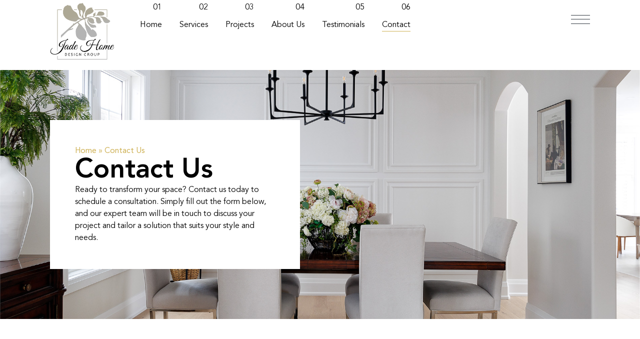

--- FILE ---
content_type: text/html; charset=UTF-8
request_url: https://jadehomedesigngroup.ca/contact-us/
body_size: 24445
content:
<!DOCTYPE html>
<html lang="en-US">
<head>
	<meta charset="UTF-8">
	<meta name='robots' content='index, follow, max-image-preview:large, max-snippet:-1, max-video-preview:-1' />
<meta name="viewport" content="width=device-width, initial-scale=1">
	<!-- This site is optimized with the Yoast SEO plugin v22.2 - https://yoast.com/wordpress/plugins/seo/ -->
	<title>Contact Us - Jade Home Design Group</title>
	<link rel="canonical" href="https://jadehomedesigngroup.ca/contact-us/" />
	<meta property="og:locale" content="en_US" />
	<meta property="og:type" content="article" />
	<meta property="og:title" content="Contact Us - Jade Home Design Group" />
	<meta property="og:description" content="Ready to transform your space? Contact us today to schedule a consultation. Simply fill out the form below, and our expert team will be in touch to discuss your project and tailor a solution that suits your style and needs. Find Us 894 Pine Valley Circle, Mississauga, On  L5W 1Z1 Tina Zorzi tina@jadehomedesigngroup.ca 416 624 ... Read more" />
	<meta property="og:url" content="https://jadehomedesigngroup.ca/contact-us/" />
	<meta property="og:site_name" content="Jade Home Design Group" />
	<meta property="article:modified_time" content="2024-01-30T15:03:29+00:00" />
	<meta name="twitter:card" content="summary_large_image" />
	<meta name="twitter:label1" content="Est. reading time" />
	<meta name="twitter:data1" content="1 minute" />
	<script type="application/ld+json" class="yoast-schema-graph">{"@context":"https://schema.org","@graph":[{"@type":"WebPage","@id":"https://jadehomedesigngroup.ca/contact-us/","url":"https://jadehomedesigngroup.ca/contact-us/","name":"Contact Us - Jade Home Design Group","isPartOf":{"@id":"https://jadehomedesigngroup.ca/#website"},"datePublished":"2023-11-19T20:54:38+00:00","dateModified":"2024-01-30T15:03:29+00:00","breadcrumb":{"@id":"https://jadehomedesigngroup.ca/contact-us/#breadcrumb"},"inLanguage":"en-US","potentialAction":[{"@type":"ReadAction","target":["https://jadehomedesigngroup.ca/contact-us/"]}]},{"@type":"BreadcrumbList","@id":"https://jadehomedesigngroup.ca/contact-us/#breadcrumb","itemListElement":[{"@type":"ListItem","position":1,"name":"Home","item":"https://jadehomedesigngroup.ca/"},{"@type":"ListItem","position":2,"name":"Contact Us"}]},{"@type":"WebSite","@id":"https://jadehomedesigngroup.ca/#website","url":"https://jadehomedesigngroup.ca/","name":"Jade Home Design Group","description":"","potentialAction":[{"@type":"SearchAction","target":{"@type":"EntryPoint","urlTemplate":"https://jadehomedesigngroup.ca/?s={search_term_string}"},"query-input":"required name=search_term_string"}],"inLanguage":"en-US"}]}</script>
	<!-- / Yoast SEO plugin. -->


<link rel="alternate" type="application/rss+xml" title="Jade Home Design Group &raquo; Feed" href="https://jadehomedesigngroup.ca/feed/" />
<link rel="alternate" type="application/rss+xml" title="Jade Home Design Group &raquo; Comments Feed" href="https://jadehomedesigngroup.ca/comments/feed/" />
<script>
window._wpemojiSettings = {"baseUrl":"https:\/\/s.w.org\/images\/core\/emoji\/14.0.0\/72x72\/","ext":".png","svgUrl":"https:\/\/s.w.org\/images\/core\/emoji\/14.0.0\/svg\/","svgExt":".svg","source":{"concatemoji":"https:\/\/jadehomedesigngroup.ca\/wp-includes\/js\/wp-emoji-release.min.js?ver=6.4.3"}};
/*! This file is auto-generated */
!function(i,n){var o,s,e;function c(e){try{var t={supportTests:e,timestamp:(new Date).valueOf()};sessionStorage.setItem(o,JSON.stringify(t))}catch(e){}}function p(e,t,n){e.clearRect(0,0,e.canvas.width,e.canvas.height),e.fillText(t,0,0);var t=new Uint32Array(e.getImageData(0,0,e.canvas.width,e.canvas.height).data),r=(e.clearRect(0,0,e.canvas.width,e.canvas.height),e.fillText(n,0,0),new Uint32Array(e.getImageData(0,0,e.canvas.width,e.canvas.height).data));return t.every(function(e,t){return e===r[t]})}function u(e,t,n){switch(t){case"flag":return n(e,"\ud83c\udff3\ufe0f\u200d\u26a7\ufe0f","\ud83c\udff3\ufe0f\u200b\u26a7\ufe0f")?!1:!n(e,"\ud83c\uddfa\ud83c\uddf3","\ud83c\uddfa\u200b\ud83c\uddf3")&&!n(e,"\ud83c\udff4\udb40\udc67\udb40\udc62\udb40\udc65\udb40\udc6e\udb40\udc67\udb40\udc7f","\ud83c\udff4\u200b\udb40\udc67\u200b\udb40\udc62\u200b\udb40\udc65\u200b\udb40\udc6e\u200b\udb40\udc67\u200b\udb40\udc7f");case"emoji":return!n(e,"\ud83e\udef1\ud83c\udffb\u200d\ud83e\udef2\ud83c\udfff","\ud83e\udef1\ud83c\udffb\u200b\ud83e\udef2\ud83c\udfff")}return!1}function f(e,t,n){var r="undefined"!=typeof WorkerGlobalScope&&self instanceof WorkerGlobalScope?new OffscreenCanvas(300,150):i.createElement("canvas"),a=r.getContext("2d",{willReadFrequently:!0}),o=(a.textBaseline="top",a.font="600 32px Arial",{});return e.forEach(function(e){o[e]=t(a,e,n)}),o}function t(e){var t=i.createElement("script");t.src=e,t.defer=!0,i.head.appendChild(t)}"undefined"!=typeof Promise&&(o="wpEmojiSettingsSupports",s=["flag","emoji"],n.supports={everything:!0,everythingExceptFlag:!0},e=new Promise(function(e){i.addEventListener("DOMContentLoaded",e,{once:!0})}),new Promise(function(t){var n=function(){try{var e=JSON.parse(sessionStorage.getItem(o));if("object"==typeof e&&"number"==typeof e.timestamp&&(new Date).valueOf()<e.timestamp+604800&&"object"==typeof e.supportTests)return e.supportTests}catch(e){}return null}();if(!n){if("undefined"!=typeof Worker&&"undefined"!=typeof OffscreenCanvas&&"undefined"!=typeof URL&&URL.createObjectURL&&"undefined"!=typeof Blob)try{var e="postMessage("+f.toString()+"("+[JSON.stringify(s),u.toString(),p.toString()].join(",")+"));",r=new Blob([e],{type:"text/javascript"}),a=new Worker(URL.createObjectURL(r),{name:"wpTestEmojiSupports"});return void(a.onmessage=function(e){c(n=e.data),a.terminate(),t(n)})}catch(e){}c(n=f(s,u,p))}t(n)}).then(function(e){for(var t in e)n.supports[t]=e[t],n.supports.everything=n.supports.everything&&n.supports[t],"flag"!==t&&(n.supports.everythingExceptFlag=n.supports.everythingExceptFlag&&n.supports[t]);n.supports.everythingExceptFlag=n.supports.everythingExceptFlag&&!n.supports.flag,n.DOMReady=!1,n.readyCallback=function(){n.DOMReady=!0}}).then(function(){return e}).then(function(){var e;n.supports.everything||(n.readyCallback(),(e=n.source||{}).concatemoji?t(e.concatemoji):e.wpemoji&&e.twemoji&&(t(e.twemoji),t(e.wpemoji)))}))}((window,document),window._wpemojiSettings);
</script>
<style id='wp-emoji-styles-inline-css'>

	img.wp-smiley, img.emoji {
		display: inline !important;
		border: none !important;
		box-shadow: none !important;
		height: 1em !important;
		width: 1em !important;
		margin: 0 0.07em !important;
		vertical-align: -0.1em !important;
		background: none !important;
		padding: 0 !important;
	}
</style>
<link rel='stylesheet' id='jet-engine-frontend-css' href='https://jadehomedesigngroup.ca/wp-content/plugins/jet-engine/assets/css/frontend.css?ver=3.3.1' media='all' />
<style id='classic-theme-styles-inline-css'>
/*! This file is auto-generated */
.wp-block-button__link{color:#fff;background-color:#32373c;border-radius:9999px;box-shadow:none;text-decoration:none;padding:calc(.667em + 2px) calc(1.333em + 2px);font-size:1.125em}.wp-block-file__button{background:#32373c;color:#fff;text-decoration:none}
</style>
<style id='global-styles-inline-css'>
body{--wp--preset--color--black: #000000;--wp--preset--color--cyan-bluish-gray: #abb8c3;--wp--preset--color--white: #ffffff;--wp--preset--color--pale-pink: #f78da7;--wp--preset--color--vivid-red: #cf2e2e;--wp--preset--color--luminous-vivid-orange: #ff6900;--wp--preset--color--luminous-vivid-amber: #fcb900;--wp--preset--color--light-green-cyan: #7bdcb5;--wp--preset--color--vivid-green-cyan: #00d084;--wp--preset--color--pale-cyan-blue: #8ed1fc;--wp--preset--color--vivid-cyan-blue: #0693e3;--wp--preset--color--vivid-purple: #9b51e0;--wp--preset--color--contrast: var(--contrast);--wp--preset--color--contrast-2: var(--contrast-2);--wp--preset--color--contrast-3: var(--contrast-3);--wp--preset--color--base: var(--base);--wp--preset--color--base-2: var(--base-2);--wp--preset--color--base-3: var(--base-3);--wp--preset--color--accent: var(--accent);--wp--preset--gradient--vivid-cyan-blue-to-vivid-purple: linear-gradient(135deg,rgba(6,147,227,1) 0%,rgb(155,81,224) 100%);--wp--preset--gradient--light-green-cyan-to-vivid-green-cyan: linear-gradient(135deg,rgb(122,220,180) 0%,rgb(0,208,130) 100%);--wp--preset--gradient--luminous-vivid-amber-to-luminous-vivid-orange: linear-gradient(135deg,rgba(252,185,0,1) 0%,rgba(255,105,0,1) 100%);--wp--preset--gradient--luminous-vivid-orange-to-vivid-red: linear-gradient(135deg,rgba(255,105,0,1) 0%,rgb(207,46,46) 100%);--wp--preset--gradient--very-light-gray-to-cyan-bluish-gray: linear-gradient(135deg,rgb(238,238,238) 0%,rgb(169,184,195) 100%);--wp--preset--gradient--cool-to-warm-spectrum: linear-gradient(135deg,rgb(74,234,220) 0%,rgb(151,120,209) 20%,rgb(207,42,186) 40%,rgb(238,44,130) 60%,rgb(251,105,98) 80%,rgb(254,248,76) 100%);--wp--preset--gradient--blush-light-purple: linear-gradient(135deg,rgb(255,206,236) 0%,rgb(152,150,240) 100%);--wp--preset--gradient--blush-bordeaux: linear-gradient(135deg,rgb(254,205,165) 0%,rgb(254,45,45) 50%,rgb(107,0,62) 100%);--wp--preset--gradient--luminous-dusk: linear-gradient(135deg,rgb(255,203,112) 0%,rgb(199,81,192) 50%,rgb(65,88,208) 100%);--wp--preset--gradient--pale-ocean: linear-gradient(135deg,rgb(255,245,203) 0%,rgb(182,227,212) 50%,rgb(51,167,181) 100%);--wp--preset--gradient--electric-grass: linear-gradient(135deg,rgb(202,248,128) 0%,rgb(113,206,126) 100%);--wp--preset--gradient--midnight: linear-gradient(135deg,rgb(2,3,129) 0%,rgb(40,116,252) 100%);--wp--preset--font-size--small: 13px;--wp--preset--font-size--medium: 20px;--wp--preset--font-size--large: 36px;--wp--preset--font-size--x-large: 42px;--wp--preset--spacing--20: 0.44rem;--wp--preset--spacing--30: 0.67rem;--wp--preset--spacing--40: 1rem;--wp--preset--spacing--50: 1.5rem;--wp--preset--spacing--60: 2.25rem;--wp--preset--spacing--70: 3.38rem;--wp--preset--spacing--80: 5.06rem;--wp--preset--shadow--natural: 6px 6px 9px rgba(0, 0, 0, 0.2);--wp--preset--shadow--deep: 12px 12px 50px rgba(0, 0, 0, 0.4);--wp--preset--shadow--sharp: 6px 6px 0px rgba(0, 0, 0, 0.2);--wp--preset--shadow--outlined: 6px 6px 0px -3px rgba(255, 255, 255, 1), 6px 6px rgba(0, 0, 0, 1);--wp--preset--shadow--crisp: 6px 6px 0px rgba(0, 0, 0, 1);}:where(.is-layout-flex){gap: 0.5em;}:where(.is-layout-grid){gap: 0.5em;}body .is-layout-flow > .alignleft{float: left;margin-inline-start: 0;margin-inline-end: 2em;}body .is-layout-flow > .alignright{float: right;margin-inline-start: 2em;margin-inline-end: 0;}body .is-layout-flow > .aligncenter{margin-left: auto !important;margin-right: auto !important;}body .is-layout-constrained > .alignleft{float: left;margin-inline-start: 0;margin-inline-end: 2em;}body .is-layout-constrained > .alignright{float: right;margin-inline-start: 2em;margin-inline-end: 0;}body .is-layout-constrained > .aligncenter{margin-left: auto !important;margin-right: auto !important;}body .is-layout-constrained > :where(:not(.alignleft):not(.alignright):not(.alignfull)){max-width: var(--wp--style--global--content-size);margin-left: auto !important;margin-right: auto !important;}body .is-layout-constrained > .alignwide{max-width: var(--wp--style--global--wide-size);}body .is-layout-flex{display: flex;}body .is-layout-flex{flex-wrap: wrap;align-items: center;}body .is-layout-flex > *{margin: 0;}body .is-layout-grid{display: grid;}body .is-layout-grid > *{margin: 0;}:where(.wp-block-columns.is-layout-flex){gap: 2em;}:where(.wp-block-columns.is-layout-grid){gap: 2em;}:where(.wp-block-post-template.is-layout-flex){gap: 1.25em;}:where(.wp-block-post-template.is-layout-grid){gap: 1.25em;}.has-black-color{color: var(--wp--preset--color--black) !important;}.has-cyan-bluish-gray-color{color: var(--wp--preset--color--cyan-bluish-gray) !important;}.has-white-color{color: var(--wp--preset--color--white) !important;}.has-pale-pink-color{color: var(--wp--preset--color--pale-pink) !important;}.has-vivid-red-color{color: var(--wp--preset--color--vivid-red) !important;}.has-luminous-vivid-orange-color{color: var(--wp--preset--color--luminous-vivid-orange) !important;}.has-luminous-vivid-amber-color{color: var(--wp--preset--color--luminous-vivid-amber) !important;}.has-light-green-cyan-color{color: var(--wp--preset--color--light-green-cyan) !important;}.has-vivid-green-cyan-color{color: var(--wp--preset--color--vivid-green-cyan) !important;}.has-pale-cyan-blue-color{color: var(--wp--preset--color--pale-cyan-blue) !important;}.has-vivid-cyan-blue-color{color: var(--wp--preset--color--vivid-cyan-blue) !important;}.has-vivid-purple-color{color: var(--wp--preset--color--vivid-purple) !important;}.has-black-background-color{background-color: var(--wp--preset--color--black) !important;}.has-cyan-bluish-gray-background-color{background-color: var(--wp--preset--color--cyan-bluish-gray) !important;}.has-white-background-color{background-color: var(--wp--preset--color--white) !important;}.has-pale-pink-background-color{background-color: var(--wp--preset--color--pale-pink) !important;}.has-vivid-red-background-color{background-color: var(--wp--preset--color--vivid-red) !important;}.has-luminous-vivid-orange-background-color{background-color: var(--wp--preset--color--luminous-vivid-orange) !important;}.has-luminous-vivid-amber-background-color{background-color: var(--wp--preset--color--luminous-vivid-amber) !important;}.has-light-green-cyan-background-color{background-color: var(--wp--preset--color--light-green-cyan) !important;}.has-vivid-green-cyan-background-color{background-color: var(--wp--preset--color--vivid-green-cyan) !important;}.has-pale-cyan-blue-background-color{background-color: var(--wp--preset--color--pale-cyan-blue) !important;}.has-vivid-cyan-blue-background-color{background-color: var(--wp--preset--color--vivid-cyan-blue) !important;}.has-vivid-purple-background-color{background-color: var(--wp--preset--color--vivid-purple) !important;}.has-black-border-color{border-color: var(--wp--preset--color--black) !important;}.has-cyan-bluish-gray-border-color{border-color: var(--wp--preset--color--cyan-bluish-gray) !important;}.has-white-border-color{border-color: var(--wp--preset--color--white) !important;}.has-pale-pink-border-color{border-color: var(--wp--preset--color--pale-pink) !important;}.has-vivid-red-border-color{border-color: var(--wp--preset--color--vivid-red) !important;}.has-luminous-vivid-orange-border-color{border-color: var(--wp--preset--color--luminous-vivid-orange) !important;}.has-luminous-vivid-amber-border-color{border-color: var(--wp--preset--color--luminous-vivid-amber) !important;}.has-light-green-cyan-border-color{border-color: var(--wp--preset--color--light-green-cyan) !important;}.has-vivid-green-cyan-border-color{border-color: var(--wp--preset--color--vivid-green-cyan) !important;}.has-pale-cyan-blue-border-color{border-color: var(--wp--preset--color--pale-cyan-blue) !important;}.has-vivid-cyan-blue-border-color{border-color: var(--wp--preset--color--vivid-cyan-blue) !important;}.has-vivid-purple-border-color{border-color: var(--wp--preset--color--vivid-purple) !important;}.has-vivid-cyan-blue-to-vivid-purple-gradient-background{background: var(--wp--preset--gradient--vivid-cyan-blue-to-vivid-purple) !important;}.has-light-green-cyan-to-vivid-green-cyan-gradient-background{background: var(--wp--preset--gradient--light-green-cyan-to-vivid-green-cyan) !important;}.has-luminous-vivid-amber-to-luminous-vivid-orange-gradient-background{background: var(--wp--preset--gradient--luminous-vivid-amber-to-luminous-vivid-orange) !important;}.has-luminous-vivid-orange-to-vivid-red-gradient-background{background: var(--wp--preset--gradient--luminous-vivid-orange-to-vivid-red) !important;}.has-very-light-gray-to-cyan-bluish-gray-gradient-background{background: var(--wp--preset--gradient--very-light-gray-to-cyan-bluish-gray) !important;}.has-cool-to-warm-spectrum-gradient-background{background: var(--wp--preset--gradient--cool-to-warm-spectrum) !important;}.has-blush-light-purple-gradient-background{background: var(--wp--preset--gradient--blush-light-purple) !important;}.has-blush-bordeaux-gradient-background{background: var(--wp--preset--gradient--blush-bordeaux) !important;}.has-luminous-dusk-gradient-background{background: var(--wp--preset--gradient--luminous-dusk) !important;}.has-pale-ocean-gradient-background{background: var(--wp--preset--gradient--pale-ocean) !important;}.has-electric-grass-gradient-background{background: var(--wp--preset--gradient--electric-grass) !important;}.has-midnight-gradient-background{background: var(--wp--preset--gradient--midnight) !important;}.has-small-font-size{font-size: var(--wp--preset--font-size--small) !important;}.has-medium-font-size{font-size: var(--wp--preset--font-size--medium) !important;}.has-large-font-size{font-size: var(--wp--preset--font-size--large) !important;}.has-x-large-font-size{font-size: var(--wp--preset--font-size--x-large) !important;}
.wp-block-navigation a:where(:not(.wp-element-button)){color: inherit;}
:where(.wp-block-post-template.is-layout-flex){gap: 1.25em;}:where(.wp-block-post-template.is-layout-grid){gap: 1.25em;}
:where(.wp-block-columns.is-layout-flex){gap: 2em;}:where(.wp-block-columns.is-layout-grid){gap: 2em;}
.wp-block-pullquote{font-size: 1.5em;line-height: 1.6;}
</style>
<link rel='stylesheet' id='generate-style-css' href='https://jadehomedesigngroup.ca/wp-content/themes/generatepress/assets/css/main.min.css?ver=3.4.0' media='all' />
<style id='generate-style-inline-css'>
body{background-color:var(--base-2);color:var(--contrast);}a{color:var(--accent);}a{text-decoration:underline;}.entry-title a, .site-branding a, a.button, .wp-block-button__link, .main-navigation a{text-decoration:none;}a:hover, a:focus, a:active{color:var(--contrast);}.wp-block-group__inner-container{max-width:1200px;margin-left:auto;margin-right:auto;}:root{--contrast:#222222;--contrast-2:#575760;--contrast-3:#b2b2be;--base:#f0f0f0;--base-2:#f7f8f9;--base-3:#ffffff;--accent:#1e73be;}:root .has-contrast-color{color:var(--contrast);}:root .has-contrast-background-color{background-color:var(--contrast);}:root .has-contrast-2-color{color:var(--contrast-2);}:root .has-contrast-2-background-color{background-color:var(--contrast-2);}:root .has-contrast-3-color{color:var(--contrast-3);}:root .has-contrast-3-background-color{background-color:var(--contrast-3);}:root .has-base-color{color:var(--base);}:root .has-base-background-color{background-color:var(--base);}:root .has-base-2-color{color:var(--base-2);}:root .has-base-2-background-color{background-color:var(--base-2);}:root .has-base-3-color{color:var(--base-3);}:root .has-base-3-background-color{background-color:var(--base-3);}:root .has-accent-color{color:var(--accent);}:root .has-accent-background-color{background-color:var(--accent);}.top-bar{background-color:#636363;color:#ffffff;}.top-bar a{color:#ffffff;}.top-bar a:hover{color:#303030;}.site-header{background-color:var(--base-3);}.main-title a,.main-title a:hover{color:var(--contrast);}.site-description{color:var(--contrast-2);}.mobile-menu-control-wrapper .menu-toggle,.mobile-menu-control-wrapper .menu-toggle:hover,.mobile-menu-control-wrapper .menu-toggle:focus,.has-inline-mobile-toggle #site-navigation.toggled{background-color:rgba(0, 0, 0, 0.02);}.main-navigation,.main-navigation ul ul{background-color:var(--base-3);}.main-navigation .main-nav ul li a, .main-navigation .menu-toggle, .main-navigation .menu-bar-items{color:var(--contrast);}.main-navigation .main-nav ul li:not([class*="current-menu-"]):hover > a, .main-navigation .main-nav ul li:not([class*="current-menu-"]):focus > a, .main-navigation .main-nav ul li.sfHover:not([class*="current-menu-"]) > a, .main-navigation .menu-bar-item:hover > a, .main-navigation .menu-bar-item.sfHover > a{color:var(--accent);}button.menu-toggle:hover,button.menu-toggle:focus{color:var(--contrast);}.main-navigation .main-nav ul li[class*="current-menu-"] > a{color:var(--accent);}.navigation-search input[type="search"],.navigation-search input[type="search"]:active, .navigation-search input[type="search"]:focus, .main-navigation .main-nav ul li.search-item.active > a, .main-navigation .menu-bar-items .search-item.active > a{color:var(--accent);}.main-navigation ul ul{background-color:var(--base);}.separate-containers .inside-article, .separate-containers .comments-area, .separate-containers .page-header, .one-container .container, .separate-containers .paging-navigation, .inside-page-header{background-color:var(--base-3);}.entry-title a{color:var(--contrast);}.entry-title a:hover{color:var(--contrast-2);}.entry-meta{color:var(--contrast-2);}.sidebar .widget{background-color:var(--base-3);}.footer-widgets{background-color:var(--base-3);}.site-info{background-color:var(--base-3);}input[type="text"],input[type="email"],input[type="url"],input[type="password"],input[type="search"],input[type="tel"],input[type="number"],textarea,select{color:var(--contrast);background-color:var(--base-2);border-color:var(--base);}input[type="text"]:focus,input[type="email"]:focus,input[type="url"]:focus,input[type="password"]:focus,input[type="search"]:focus,input[type="tel"]:focus,input[type="number"]:focus,textarea:focus,select:focus{color:var(--contrast);background-color:var(--base-2);border-color:var(--contrast-3);}button,html input[type="button"],input[type="reset"],input[type="submit"],a.button,a.wp-block-button__link:not(.has-background){color:#ffffff;background-color:#55555e;}button:hover,html input[type="button"]:hover,input[type="reset"]:hover,input[type="submit"]:hover,a.button:hover,button:focus,html input[type="button"]:focus,input[type="reset"]:focus,input[type="submit"]:focus,a.button:focus,a.wp-block-button__link:not(.has-background):active,a.wp-block-button__link:not(.has-background):focus,a.wp-block-button__link:not(.has-background):hover{color:#ffffff;background-color:#3f4047;}a.generate-back-to-top{background-color:rgba( 0,0,0,0.4 );color:#ffffff;}a.generate-back-to-top:hover,a.generate-back-to-top:focus{background-color:rgba( 0,0,0,0.6 );color:#ffffff;}:root{--gp-search-modal-bg-color:var(--base-3);--gp-search-modal-text-color:var(--contrast);--gp-search-modal-overlay-bg-color:rgba(0,0,0,0.2);}@media (max-width:768px){.main-navigation .menu-bar-item:hover > a, .main-navigation .menu-bar-item.sfHover > a{background:none;color:var(--contrast);}}.nav-below-header .main-navigation .inside-navigation.grid-container, .nav-above-header .main-navigation .inside-navigation.grid-container{padding:0px 20px 0px 20px;}.site-main .wp-block-group__inner-container{padding:40px;}.separate-containers .paging-navigation{padding-top:20px;padding-bottom:20px;}.entry-content .alignwide, body:not(.no-sidebar) .entry-content .alignfull{margin-left:-40px;width:calc(100% + 80px);max-width:calc(100% + 80px);}.rtl .menu-item-has-children .dropdown-menu-toggle{padding-left:20px;}.rtl .main-navigation .main-nav ul li.menu-item-has-children > a{padding-right:20px;}@media (max-width:768px){.separate-containers .inside-article, .separate-containers .comments-area, .separate-containers .page-header, .separate-containers .paging-navigation, .one-container .site-content, .inside-page-header{padding:30px;}.site-main .wp-block-group__inner-container{padding:30px;}.inside-top-bar{padding-right:30px;padding-left:30px;}.inside-header{padding-right:30px;padding-left:30px;}.widget-area .widget{padding-top:30px;padding-right:30px;padding-bottom:30px;padding-left:30px;}.footer-widgets-container{padding-top:30px;padding-right:30px;padding-bottom:30px;padding-left:30px;}.inside-site-info{padding-right:30px;padding-left:30px;}.entry-content .alignwide, body:not(.no-sidebar) .entry-content .alignfull{margin-left:-30px;width:calc(100% + 60px);max-width:calc(100% + 60px);}.one-container .site-main .paging-navigation{margin-bottom:20px;}}/* End cached CSS */.is-right-sidebar{width:30%;}.is-left-sidebar{width:30%;}.site-content .content-area{width:70%;}@media (max-width:768px){.main-navigation .menu-toggle,.sidebar-nav-mobile:not(#sticky-placeholder){display:block;}.main-navigation ul,.gen-sidebar-nav,.main-navigation:not(.slideout-navigation):not(.toggled) .main-nav > ul,.has-inline-mobile-toggle #site-navigation .inside-navigation > *:not(.navigation-search):not(.main-nav){display:none;}.nav-align-right .inside-navigation,.nav-align-center .inside-navigation{justify-content:space-between;}.has-inline-mobile-toggle .mobile-menu-control-wrapper{display:flex;flex-wrap:wrap;}.has-inline-mobile-toggle .inside-header{flex-direction:row;text-align:left;flex-wrap:wrap;}.has-inline-mobile-toggle .header-widget,.has-inline-mobile-toggle #site-navigation{flex-basis:100%;}.nav-float-left .has-inline-mobile-toggle #site-navigation{order:10;}}
.elementor-template-full-width .site-content{display:block;}
</style>
<link rel='stylesheet' id='jet-elements-css' href='https://jadehomedesigngroup.ca/wp-content/plugins/jet-elements/assets/css/jet-elements.css?ver=2.6.14' media='all' />
<link rel='stylesheet' id='jet-elements-skin-css' href='https://jadehomedesigngroup.ca/wp-content/plugins/jet-elements/assets/css/jet-elements-skin.css?ver=2.6.14' media='all' />
<link rel='stylesheet' id='elementor-frontend-css' href='https://jadehomedesigngroup.ca/wp-content/plugins/elementor/assets/css/frontend.min.css?ver=3.19.4' media='all' />
<style id='elementor-frontend-inline-css'>
.elementor-kit-7{--e-global-color-primary:#CFB257;--e-global-color-secondary:#000000;--e-global-color-text:#000000;--e-global-color-accent:#CFB257;--e-global-color-3284fa7:#F6F6F6;--e-global-color-e9bd4f2:#4A525A;--e-global-typography-primary-font-family:"Avenir LTPro";--e-global-typography-primary-font-weight:600;--e-global-typography-secondary-font-family:"Avenir LTPro";--e-global-typography-secondary-font-weight:400;--e-global-typography-text-font-family:"Avenir LTPro";--e-global-typography-text-font-weight:300;--e-global-typography-accent-font-family:"Avenir LTPro";--e-global-typography-accent-font-weight:500;--e-global-typography-130f67d-font-family:"Avenir LTPro";--e-global-typography-130f67d-font-size:16px;--e-global-typography-130f67d-font-weight:400;font-size:16px;background-color:#FFFFFF;}.elementor-kit-7 h1{font-size:54px;}.elementor-kit-7 h2{font-size:41px;}.elementor-kit-7 h3{font-size:32px;}.elementor-kit-7 h4{font-size:20px;}.elementor-kit-7 button,.elementor-kit-7 input[type="button"],.elementor-kit-7 input[type="submit"],.elementor-kit-7 .elementor-button{line-height:24px;}.elementor-section.elementor-section-boxed > .elementor-container{max-width:1300px;}.e-con{--container-max-width:1300px;}.elementor-widget:not(:last-child){margin-block-end:20px;}.elementor-element{--widgets-spacing:20px 20px;}{}h1.entry-title{display:var(--page-title-display);}.elementor-kit-7 e-page-transition{background-color:#FFBC7D;}@media(max-width:1024px){.elementor-kit-7 h1{font-size:45px;}.elementor-kit-7 h2{font-size:36px;}.elementor-kit-7 h3{font-size:27px;}.elementor-kit-7 h4{font-size:20px;}.elementor-section.elementor-section-boxed > .elementor-container{max-width:1024px;}.e-con{--container-max-width:1024px;}}@media(max-width:767px){.elementor-kit-7 h1{font-size:36px;}.elementor-kit-7 h2{font-size:29px;}.elementor-kit-7 h3{font-size:25px;}.elementor-kit-7 h4{font-size:20px;}.elementor-section.elementor-section-boxed > .elementor-container{max-width:767px;}.e-con{--container-max-width:767px;}}/* Start custom CSS */p:last-child {
margin-bottom: 0;
}
.butt svg{
    width: 6px;
    transition: 0.3s all ease;
    margin-top: 0px;
    font-size: 6px;
}
.butt .elementor-button:hover  svg{
     transform: translateX(7px) !important;
 }
 
 @media screen and (min-width:1024px){
  .box:hover .boxin{
     opacity: 1;
     max-height: 100px;
 }
 .boxin{
     transition: 0.3s all ease;
     opacity: 0;
     max-height: 0 ;
 }
 .num{
     transition: 0.3s all ease;
 }
.box:hover .num{
    opacity: 0;
}}/* End custom CSS */
/* Start Custom Fonts CSS */@font-face {
	font-family: 'Avenir LTPro';
	font-style: normal;
	font-weight: 200;
	font-display: auto;
	src: url('https://jadehomedesigngroup.ca/wp-content/uploads/2023/11/AvenirLTPro-Light.eot');
	src: url('https://jadehomedesigngroup.ca/wp-content/uploads/2023/11/AvenirLTPro-Light.eot?#iefix') format('embedded-opentype'),
		url('https://jadehomedesigngroup.ca/wp-content/uploads/2023/11/AvenirLTPro-Light.woff2') format('woff2'),
		url('https://jadehomedesigngroup.ca/wp-content/uploads/2023/11/AvenirLTPro-Light.woff') format('woff'),
		url('https://jadehomedesigngroup.ca/wp-content/uploads/2023/11/AvenirLTPro-Light.ttf') format('truetype'),
		url('https://jadehomedesigngroup.ca/wp-content/uploads/2023/11/AvenirLTPro-Light.svg#AvenirLTPro') format('svg');
}
@font-face {
	font-family: 'Avenir LTPro';
	font-style: normal;
	font-weight: 300;
	font-display: auto;
	src: url('https://jadehomedesigngroup.ca/wp-content/uploads/2023/11/AvenirLTPro-Book.eot');
	src: url('https://jadehomedesigngroup.ca/wp-content/uploads/2023/11/AvenirLTPro-Book.eot?#iefix') format('embedded-opentype'),
		url('https://jadehomedesigngroup.ca/wp-content/uploads/2023/11/AvenirLTPro-Book.woff2') format('woff2'),
		url('https://jadehomedesigngroup.ca/wp-content/uploads/2023/11/AvenirLTPro-Book.woff') format('woff'),
		url('https://jadehomedesigngroup.ca/wp-content/uploads/2023/11/AvenirLTPro-Book.ttf') format('truetype'),
		url('https://jadehomedesigngroup.ca/wp-content/uploads/2023/11/AvenirLTPro-Book.svg#AvenirLTPro') format('svg');
}
@font-face {
	font-family: 'Avenir LTPro';
	font-style: normal;
	font-weight: 400;
	font-display: auto;
	src: url('https://jadehomedesigngroup.ca/wp-content/uploads/2023/11/AvenirLTPro-Roman.eot');
	src: url('https://jadehomedesigngroup.ca/wp-content/uploads/2023/11/AvenirLTPro-Roman.eot?#iefix') format('embedded-opentype'),
		url('https://jadehomedesigngroup.ca/wp-content/uploads/2023/11/AvenirLTPro-Roman.woff2') format('woff2'),
		url('https://jadehomedesigngroup.ca/wp-content/uploads/2023/11/AvenirLTPro-Roman.woff') format('woff'),
		url('https://jadehomedesigngroup.ca/wp-content/uploads/2023/11/AvenirLTPro-Roman.ttf') format('truetype'),
		url('https://jadehomedesigngroup.ca/wp-content/uploads/2023/11/AvenirLTPro-Roman.svg#AvenirLTPro') format('svg');
}
@font-face {
	font-family: 'Avenir LTPro';
	font-style: normal;
	font-weight: 500;
	font-display: auto;
	src: url('https://jadehomedesigngroup.ca/wp-content/uploads/2023/11/AvenirLTPro-Medium.eot');
	src: url('https://jadehomedesigngroup.ca/wp-content/uploads/2023/11/AvenirLTPro-Medium.eot?#iefix') format('embedded-opentype'),
		url('https://jadehomedesigngroup.ca/wp-content/uploads/2023/11/AvenirLTPro-Medium.woff2') format('woff2'),
		url('https://jadehomedesigngroup.ca/wp-content/uploads/2023/11/AvenirLTPro-Medium.woff') format('woff'),
		url('https://jadehomedesigngroup.ca/wp-content/uploads/2023/11/AvenirLTPro-Medium.ttf') format('truetype'),
		url('https://jadehomedesigngroup.ca/wp-content/uploads/2023/11/AvenirLTPro-Medium.svg#AvenirLTPro') format('svg');
}
@font-face {
	font-family: 'Avenir LTPro';
	font-style: normal;
	font-weight: 600;
	font-display: auto;
	src: url('https://jadehomedesigngroup.ca/wp-content/uploads/2023/11/AvenirLTPro-Heavy.eot');
	src: url('https://jadehomedesigngroup.ca/wp-content/uploads/2023/11/AvenirLTPro-Heavy.eot?#iefix') format('embedded-opentype'),
		url('https://jadehomedesigngroup.ca/wp-content/uploads/2023/11/AvenirLTPro-Heavy.woff2') format('woff2'),
		url('https://jadehomedesigngroup.ca/wp-content/uploads/2023/11/AvenirLTPro-Heavy.woff') format('woff'),
		url('https://jadehomedesigngroup.ca/wp-content/uploads/2023/11/AvenirLTPro-Heavy.ttf') format('truetype'),
		url('https://jadehomedesigngroup.ca/wp-content/uploads/2023/11/AvenirLTPro-Heavy.svg#AvenirLTPro') format('svg');
}
@font-face {
	font-family: 'Avenir LTPro';
	font-style: normal;
	font-weight: 700;
	font-display: auto;
	src: url('https://jadehomedesigngroup.ca/wp-content/uploads/2023/11/AvenirLTPro-Black.eot');
	src: url('https://jadehomedesigngroup.ca/wp-content/uploads/2023/11/AvenirLTPro-Black.eot?#iefix') format('embedded-opentype'),
		url('https://jadehomedesigngroup.ca/wp-content/uploads/2023/11/AvenirLTPro-Black.woff2') format('woff2'),
		url('https://jadehomedesigngroup.ca/wp-content/uploads/2023/11/AvenirLTPro-Black.woff') format('woff'),
		url('https://jadehomedesigngroup.ca/wp-content/uploads/2023/11/AvenirLTPro-Black.ttf') format('truetype'),
		url('https://jadehomedesigngroup.ca/wp-content/uploads/2023/11/AvenirLTPro-Black.svg#AvenirLTPro') format('svg');
}
/* End Custom Fonts CSS */
.elementor-widget-heading .elementor-heading-title{color:var( --e-global-color-primary );font-family:var( --e-global-typography-primary-font-family ), Sans-serif;font-weight:var( --e-global-typography-primary-font-weight );}.elementor-widget-image .widget-image-caption{color:var( --e-global-color-text );font-family:var( --e-global-typography-text-font-family ), Sans-serif;font-weight:var( --e-global-typography-text-font-weight );}.elementor-widget-text-editor{color:var( --e-global-color-text );font-family:var( --e-global-typography-text-font-family ), Sans-serif;font-weight:var( --e-global-typography-text-font-weight );}.elementor-widget-text-editor.elementor-drop-cap-view-stacked .elementor-drop-cap{background-color:var( --e-global-color-primary );}.elementor-widget-text-editor.elementor-drop-cap-view-framed .elementor-drop-cap, .elementor-widget-text-editor.elementor-drop-cap-view-default .elementor-drop-cap{color:var( --e-global-color-primary );border-color:var( --e-global-color-primary );}.elementor-widget-button .elementor-button{font-family:var( --e-global-typography-accent-font-family ), Sans-serif;font-weight:var( --e-global-typography-accent-font-weight );background-color:var( --e-global-color-accent );}.elementor-widget-divider{--divider-color:var( --e-global-color-secondary );}.elementor-widget-divider .elementor-divider__text{color:var( --e-global-color-secondary );font-family:var( --e-global-typography-secondary-font-family ), Sans-serif;font-weight:var( --e-global-typography-secondary-font-weight );}.elementor-widget-divider.elementor-view-stacked .elementor-icon{background-color:var( --e-global-color-secondary );}.elementor-widget-divider.elementor-view-framed .elementor-icon, .elementor-widget-divider.elementor-view-default .elementor-icon{color:var( --e-global-color-secondary );border-color:var( --e-global-color-secondary );}.elementor-widget-divider.elementor-view-framed .elementor-icon, .elementor-widget-divider.elementor-view-default .elementor-icon svg{fill:var( --e-global-color-secondary );}.elementor-widget-image-box .elementor-image-box-title{color:var( --e-global-color-primary );font-family:var( --e-global-typography-primary-font-family ), Sans-serif;font-weight:var( --e-global-typography-primary-font-weight );}.elementor-widget-image-box .elementor-image-box-description{color:var( --e-global-color-text );font-family:var( --e-global-typography-text-font-family ), Sans-serif;font-weight:var( --e-global-typography-text-font-weight );}.elementor-widget-icon.elementor-view-stacked .elementor-icon{background-color:var( --e-global-color-primary );}.elementor-widget-icon.elementor-view-framed .elementor-icon, .elementor-widget-icon.elementor-view-default .elementor-icon{color:var( --e-global-color-primary );border-color:var( --e-global-color-primary );}.elementor-widget-icon.elementor-view-framed .elementor-icon, .elementor-widget-icon.elementor-view-default .elementor-icon svg{fill:var( --e-global-color-primary );}.elementor-widget-icon-box.elementor-view-stacked .elementor-icon{background-color:var( --e-global-color-primary );}.elementor-widget-icon-box.elementor-view-framed .elementor-icon, .elementor-widget-icon-box.elementor-view-default .elementor-icon{fill:var( --e-global-color-primary );color:var( --e-global-color-primary );border-color:var( --e-global-color-primary );}.elementor-widget-icon-box .elementor-icon-box-title{color:var( --e-global-color-primary );}.elementor-widget-icon-box .elementor-icon-box-title, .elementor-widget-icon-box .elementor-icon-box-title a{font-family:var( --e-global-typography-primary-font-family ), Sans-serif;font-weight:var( --e-global-typography-primary-font-weight );}.elementor-widget-icon-box .elementor-icon-box-description{color:var( --e-global-color-text );font-family:var( --e-global-typography-text-font-family ), Sans-serif;font-weight:var( --e-global-typography-text-font-weight );}.elementor-widget-star-rating .elementor-star-rating__title{color:var( --e-global-color-text );font-family:var( --e-global-typography-text-font-family ), Sans-serif;font-weight:var( --e-global-typography-text-font-weight );}.elementor-widget-image-gallery .gallery-item .gallery-caption{font-family:var( --e-global-typography-accent-font-family ), Sans-serif;font-weight:var( --e-global-typography-accent-font-weight );}.elementor-widget-icon-list .elementor-icon-list-item:not(:last-child):after{border-color:var( --e-global-color-text );}.elementor-widget-icon-list .elementor-icon-list-icon i{color:var( --e-global-color-primary );}.elementor-widget-icon-list .elementor-icon-list-icon svg{fill:var( --e-global-color-primary );}.elementor-widget-icon-list .elementor-icon-list-item > .elementor-icon-list-text, .elementor-widget-icon-list .elementor-icon-list-item > a{font-family:var( --e-global-typography-text-font-family ), Sans-serif;font-weight:var( --e-global-typography-text-font-weight );}.elementor-widget-icon-list .elementor-icon-list-text{color:var( --e-global-color-secondary );}.elementor-widget-counter .elementor-counter-number-wrapper{color:var( --e-global-color-primary );font-family:var( --e-global-typography-primary-font-family ), Sans-serif;font-weight:var( --e-global-typography-primary-font-weight );}.elementor-widget-counter .elementor-counter-title{color:var( --e-global-color-secondary );font-family:var( --e-global-typography-secondary-font-family ), Sans-serif;font-weight:var( --e-global-typography-secondary-font-weight );}.elementor-widget-progress .elementor-progress-wrapper .elementor-progress-bar{background-color:var( --e-global-color-primary );}.elementor-widget-progress .elementor-title{color:var( --e-global-color-primary );font-family:var( --e-global-typography-text-font-family ), Sans-serif;font-weight:var( --e-global-typography-text-font-weight );}.elementor-widget-testimonial .elementor-testimonial-content{color:var( --e-global-color-text );font-family:var( --e-global-typography-text-font-family ), Sans-serif;font-weight:var( --e-global-typography-text-font-weight );}.elementor-widget-testimonial .elementor-testimonial-name{color:var( --e-global-color-primary );font-family:var( --e-global-typography-primary-font-family ), Sans-serif;font-weight:var( --e-global-typography-primary-font-weight );}.elementor-widget-testimonial .elementor-testimonial-job{color:var( --e-global-color-secondary );font-family:var( --e-global-typography-secondary-font-family ), Sans-serif;font-weight:var( --e-global-typography-secondary-font-weight );}.elementor-widget-tabs .elementor-tab-title, .elementor-widget-tabs .elementor-tab-title a{color:var( --e-global-color-primary );}.elementor-widget-tabs .elementor-tab-title.elementor-active,
					 .elementor-widget-tabs .elementor-tab-title.elementor-active a{color:var( --e-global-color-accent );}.elementor-widget-tabs .elementor-tab-title{font-family:var( --e-global-typography-primary-font-family ), Sans-serif;font-weight:var( --e-global-typography-primary-font-weight );}.elementor-widget-tabs .elementor-tab-content{color:var( --e-global-color-text );font-family:var( --e-global-typography-text-font-family ), Sans-serif;font-weight:var( --e-global-typography-text-font-weight );}.elementor-widget-accordion .elementor-accordion-icon, .elementor-widget-accordion .elementor-accordion-title{color:var( --e-global-color-primary );}.elementor-widget-accordion .elementor-accordion-icon svg{fill:var( --e-global-color-primary );}.elementor-widget-accordion .elementor-active .elementor-accordion-icon, .elementor-widget-accordion .elementor-active .elementor-accordion-title{color:var( --e-global-color-accent );}.elementor-widget-accordion .elementor-active .elementor-accordion-icon svg{fill:var( --e-global-color-accent );}.elementor-widget-accordion .elementor-accordion-title{font-family:var( --e-global-typography-primary-font-family ), Sans-serif;font-weight:var( --e-global-typography-primary-font-weight );}.elementor-widget-accordion .elementor-tab-content{color:var( --e-global-color-text );font-family:var( --e-global-typography-text-font-family ), Sans-serif;font-weight:var( --e-global-typography-text-font-weight );}.elementor-widget-toggle .elementor-toggle-title, .elementor-widget-toggle .elementor-toggle-icon{color:var( --e-global-color-primary );}.elementor-widget-toggle .elementor-toggle-icon svg{fill:var( --e-global-color-primary );}.elementor-widget-toggle .elementor-tab-title.elementor-active a, .elementor-widget-toggle .elementor-tab-title.elementor-active .elementor-toggle-icon{color:var( --e-global-color-accent );}.elementor-widget-toggle .elementor-toggle-title{font-family:var( --e-global-typography-primary-font-family ), Sans-serif;font-weight:var( --e-global-typography-primary-font-weight );}.elementor-widget-toggle .elementor-tab-content{color:var( --e-global-color-text );font-family:var( --e-global-typography-text-font-family ), Sans-serif;font-weight:var( --e-global-typography-text-font-weight );}.elementor-widget-alert .elementor-alert-title{font-family:var( --e-global-typography-primary-font-family ), Sans-serif;font-weight:var( --e-global-typography-primary-font-weight );}.elementor-widget-alert .elementor-alert-description{font-family:var( --e-global-typography-text-font-family ), Sans-serif;font-weight:var( --e-global-typography-text-font-weight );}.elementor-widget-jet-carousel  .jet-carousel__content .jet-carousel__item-title, .elementor-widget-jet-carousel  .jet-carousel__content .jet-carousel__item-title a, .elementor-widget-jet-carousel .jet-banner__title{font-family:var( --e-global-typography-text-font-family ), Sans-serif;font-weight:var( --e-global-typography-text-font-weight );}.elementor-widget-jet-carousel  .jet-carousel__content .jet-carousel__item-text, .elementor-widget-jet-carousel .jet-banner__text{font-family:var( --e-global-typography-text-font-family ), Sans-serif;font-weight:var( --e-global-typography-text-font-weight );}.elementor-widget-jet-carousel .jet-carousel__content .jet-carousel__item-text{color:var( --e-global-color-text );}.elementor-widget-jet-carousel .jet-banner__text{color:var( --e-global-color-text );}.elementor-widget-jet-carousel  .jet-carousel__content .jet-carousel__item-button{font-family:var( --e-global-typography-accent-font-family ), Sans-serif;font-weight:var( --e-global-typography-accent-font-weight );}.elementor-widget-jet-carousel .jet-carousel .jet-arrow{background-color:var( --e-global-color-primary );}.elementor-widget-jet-carousel .jet-carousel .jet-arrow:hover{background-color:var( --e-global-color-primary );}.elementor-widget-jet-carousel .jet-carousel .jet-slick-dots li span{background-color:var( --e-global-color-text );}.elementor-widget-jet-carousel .jet-carousel .jet-slick-dots li span:hover{background-color:var( --e-global-color-primary );}.elementor-widget-jet-carousel .jet-carousel .jet-slick-dots li.slick-active span{background-color:var( --e-global-color-accent );}.elementor-widget-jet-carousel .jet-carousel__fraction-navigation span{font-family:var( --e-global-typography-text-font-family ), Sans-serif;font-weight:var( --e-global-typography-text-font-weight );}.elementor-widget-jet-map .jet-map-pin__link{font-family:var( --e-global-typography-accent-font-family ), Sans-serif;font-weight:var( --e-global-typography-accent-font-weight );}.elementor-widget-jet-animated-box .jet-animated-box__front{background-color:var( --e-global-color-primary );}.elementor-widget-jet-animated-box .jet-animated-box__back{background-color:var( --e-global-color-secondary );}.elementor-widget-jet-animated-box .jet-animated-box__title--front{font-family:var( --e-global-typography-text-font-family ), Sans-serif;font-weight:var( --e-global-typography-text-font-weight );}.elementor-widget-jet-animated-box .jet-animated-box__title--back{font-family:var( --e-global-typography-text-font-family ), Sans-serif;font-weight:var( --e-global-typography-text-font-weight );}.elementor-widget-jet-animated-box .jet-animated-box__subtitle--front{font-family:var( --e-global-typography-text-font-family ), Sans-serif;font-weight:var( --e-global-typography-text-font-weight );}.elementor-widget-jet-animated-box .jet-animated-box__subtitle--back{font-family:var( --e-global-typography-text-font-family ), Sans-serif;font-weight:var( --e-global-typography-text-font-weight );}.elementor-widget-jet-animated-box .jet-animated-box__description--front{font-family:var( --e-global-typography-text-font-family ), Sans-serif;font-weight:var( --e-global-typography-text-font-weight );}.elementor-widget-jet-animated-box .jet-animated-box__description--back{font-family:var( --e-global-typography-text-font-family ), Sans-serif;font-weight:var( --e-global-typography-text-font-weight );}.elementor-widget-jet-animated-box .jet-animated-box__button{background-color:var( --e-global-color-primary );}.elementor-widget-jet-animated-box  .jet-animated-box__button{font-family:var( --e-global-typography-accent-font-family ), Sans-serif;font-weight:var( --e-global-typography-accent-font-weight );}.elementor-widget-jet-animated-text .jet-animated-text__before-text{color:var( --e-global-color-secondary );font-family:var( --e-global-typography-primary-font-family ), Sans-serif;font-weight:var( --e-global-typography-primary-font-weight );}.elementor-widget-jet-animated-text .jet-animated-text__animated-text{color:var( --e-global-color-primary );font-family:var( --e-global-typography-secondary-font-family ), Sans-serif;font-weight:var( --e-global-typography-secondary-font-weight );}.elementor-widget-jet-animated-text .jet-animated-text__animated-text-item:after{background-color:var( --e-global-color-primary );}.elementor-widget-jet-animated-text .jet-animated-text__after-text{color:var( --e-global-color-text );font-family:var( --e-global-typography-primary-font-family ), Sans-serif;font-weight:var( --e-global-typography-primary-font-weight );}.elementor-widget-jet-banner .jet-banner__title{font-family:var( --e-global-typography-text-font-family ), Sans-serif;font-weight:var( --e-global-typography-text-font-weight );}.elementor-widget-jet-banner .jet-banner__text{font-family:var( --e-global-typography-text-font-family ), Sans-serif;font-weight:var( --e-global-typography-text-font-weight );}.elementor-widget-jet-brands .brands-list .brands-list__item-name{color:var( --e-global-color-primary );font-family:var( --e-global-typography-text-font-family ), Sans-serif;font-weight:var( --e-global-typography-text-font-weight );}.elementor-widget-jet-brands .brands-list .brands-list__item-desc{color:var( --e-global-color-text );font-family:var( --e-global-typography-text-font-family ), Sans-serif;font-weight:var( --e-global-typography-text-font-weight );}.elementor-widget-jet-button .jet-button__plane-normal{background-color:var( --e-global-color-primary );}.elementor-widget-jet-button .jet-button__plane-hover{background-color:var( --e-global-color-secondary );}.elementor-widget-jet-button  .jet-button__state-normal .jet-button__label{font-family:var( --e-global-typography-primary-font-family ), Sans-serif;font-weight:var( --e-global-typography-primary-font-weight );}.elementor-widget-jet-button  .jet-button__state-hover .jet-button__label{font-family:var( --e-global-typography-primary-font-family ), Sans-serif;font-weight:var( --e-global-typography-primary-font-weight );}.elementor-widget-jet-circle-progress .circle-counter .circle-val{color:var( --e-global-color-primary );font-family:var( --e-global-typography-primary-font-family ), Sans-serif;font-weight:var( --e-global-typography-primary-font-weight );}.elementor-widget-jet-circle-progress .circle-counter .circle-counter__title{color:var( --e-global-color-secondary );font-family:var( --e-global-typography-primary-font-family ), Sans-serif;font-weight:var( --e-global-typography-primary-font-weight );}.elementor-widget-jet-circle-progress .circle-counter .circle-counter__subtitle{color:var( --e-global-color-text );font-family:var( --e-global-typography-secondary-font-family ), Sans-serif;font-weight:var( --e-global-typography-secondary-font-weight );}.elementor-widget-jet-countdown-timer .jet-countdown-timer__item{border-color:var( --e-global-color-text );}.elementor-widget-jet-countdown-timer .jet-countdown-timer__item-label{color:var( --e-global-color-text );font-family:var( --e-global-typography-text-font-family ), Sans-serif;font-weight:var( --e-global-typography-text-font-weight );}.elementor-widget-jet-countdown-timer .jet-countdown-timer__item-value{color:var( --e-global-color-primary );}.elementor-widget-jet-countdown-timer .jet-countdown-timer__digit{font-family:var( --e-global-typography-primary-font-family ), Sans-serif;font-weight:var( --e-global-typography-primary-font-weight );}.elementor-widget-jet-download-button  .jet-download__label{font-family:var( --e-global-typography-accent-font-family ), Sans-serif;font-weight:var( --e-global-typography-accent-font-weight );}.elementor-widget-jet-download-button  .jet-download__sub-label{font-family:var( --e-global-typography-accent-font-family ), Sans-serif;font-weight:var( --e-global-typography-accent-font-weight );}.elementor-widget-jet-download-button  .jet-download__file-name{font-family:var( --e-global-typography-accent-font-family ), Sans-serif;font-weight:var( --e-global-typography-accent-font-weight );}.elementor-widget-jet-download-button .jet-download:hover .jet-download__label{font-family:var( --e-global-typography-accent-font-family ), Sans-serif;font-weight:var( --e-global-typography-accent-font-weight );}.elementor-widget-jet-download-button .jet-download:hover .jet-download__sub-label{font-family:var( --e-global-typography-accent-font-family ), Sans-serif;font-weight:var( --e-global-typography-accent-font-weight );}.elementor-widget-jet-dropbar .jet-dropbar__button-text{font-family:var( --e-global-typography-accent-font-family ), Sans-serif;font-weight:var( --e-global-typography-accent-font-weight );}.elementor-widget-jet-dropbar .jet-dropbar__content{font-family:var( --e-global-typography-text-font-family ), Sans-serif;font-weight:var( --e-global-typography-text-font-weight );}.elementor-widget-jet-headline .jet-headline__first .jet-headline__label{color:var( --e-global-color-secondary );font-family:var( --e-global-typography-primary-font-family ), Sans-serif;font-weight:var( --e-global-typography-primary-font-weight );}.elementor-widget-jet-headline .jet-headline__second .jet-headline__label{color:var( --e-global-color-primary );font-family:var( --e-global-typography-secondary-font-family ), Sans-serif;font-weight:var( --e-global-typography-secondary-font-weight );}.elementor-widget-jet-horizontal-timeline .jet-hor-timeline-item__card-btn{font-family:var( --e-global-typography-accent-font-family ), Sans-serif;font-weight:var( --e-global-typography-accent-font-weight );background-color:var( --e-global-color-accent );}.elementor-widget-jet-image-comparison  .jx-left .jx-label{font-family:var( --e-global-typography-primary-font-family ), Sans-serif;font-weight:var( --e-global-typography-primary-font-weight );}.elementor-widget-jet-image-comparison  .jx-right .jx-label{font-family:var( --e-global-typography-primary-font-family ), Sans-serif;font-weight:var( --e-global-typography-primary-font-weight );}.elementor-widget-jet-image-comparison .jx-right .jx-label{background-color:var( --e-global-color-secondary );}.elementor-widget-jet-image-comparison .jx-slider .jx-controller{background-color:var( --e-global-color-primary );}.elementor-widget-jet-image-comparison .jx-slider:hover .jx-controller{background-color:var( --e-global-color-secondary );}.elementor-widget-jet-image-comparison .jet-arrow{background-color:var( --e-global-color-primary );}.elementor-widget-jet-image-comparison .jet-arrow:hover{background-color:var( --e-global-color-accent );}.elementor-widget-jet-image-comparison .jet-slick-dots li span{background-color:var( --e-global-color-text );}.elementor-widget-jet-image-comparison .jet-slick-dots li span:hover{background-color:var( --e-global-color-primary );}.elementor-widget-jet-image-comparison .jet-slick-dots li.slick-active span{background-color:var( --e-global-color-accent );}.elementor-widget-jet-images-layout .jet-images-layout__title{font-family:var( --e-global-typography-text-font-family ), Sans-serif;font-weight:var( --e-global-typography-text-font-weight );}.elementor-widget-jet-images-layout .jet-images-layout__desc{font-family:var( --e-global-typography-text-font-family ), Sans-serif;font-weight:var( --e-global-typography-text-font-weight );}.elementor-widget-jet-instagram-gallery .jet-instagram-gallery__content:before{background-color:var( --e-global-color-secondary );}.elementor-widget-jet-instagram-gallery .jet-instagram-gallery__caption{font-family:var( --e-global-typography-text-font-family ), Sans-serif;font-weight:var( --e-global-typography-text-font-weight );}.elementor-widget-jet-instagram-gallery .jet-instagram-gallery__meta-label{font-family:var( --e-global-typography-primary-font-family ), Sans-serif;font-weight:var( --e-global-typography-primary-font-weight );}.elementor-widget-jet-portfolio  .jet-portfolio__filter-item{font-family:var( --e-global-typography-primary-font-family ), Sans-serif;font-weight:var( --e-global-typography-primary-font-weight );}.elementor-widget-jet-portfolio  .jet-portfolio__filter-item:hover{font-family:var( --e-global-typography-primary-font-family ), Sans-serif;font-weight:var( --e-global-typography-primary-font-weight );}.elementor-widget-jet-portfolio  .jet-portfolio__filter-item.active{font-family:var( --e-global-typography-primary-font-family ), Sans-serif;font-weight:var( --e-global-typography-primary-font-weight );}.elementor-widget-jet-portfolio .jet-portfolio__title{font-family:var( --e-global-typography-text-font-family ), Sans-serif;font-weight:var( --e-global-typography-text-font-weight );}.elementor-widget-jet-portfolio .jet-portfolio__category{font-family:var( --e-global-typography-text-font-family ), Sans-serif;font-weight:var( --e-global-typography-text-font-weight );}.elementor-widget-jet-portfolio .jet-portfolio__desc{font-family:var( --e-global-typography-text-font-family ), Sans-serif;font-weight:var( --e-global-typography-text-font-weight );}.elementor-widget-jet-portfolio .jet-portfolio__button{background-color:var( --e-global-color-primary );}.elementor-widget-jet-portfolio  .jet-portfolio__button{font-family:var( --e-global-typography-accent-font-family ), Sans-serif;font-weight:var( --e-global-typography-accent-font-weight );}.elementor-widget-jet-portfolio .jet-portfolio__view-more-button{background-color:var( --e-global-color-primary );}.elementor-widget-jet-portfolio  .jet-portfolio__view-more-button{font-family:var( --e-global-typography-accent-font-family ), Sans-serif;font-weight:var( --e-global-typography-accent-font-weight );}.elementor-widget-jet-posts .jet-posts .entry-title a{color:var( --e-global-color-secondary );}.elementor-widget-jet-posts .jet-posts .entry-title a:hover{color:var( --e-global-color-secondary );}.elementor-widget-jet-posts .jet-posts .entry-title, .elementor-widget-jet-posts .jet-posts .entry-title a{font-family:var( --e-global-typography-text-font-family ), Sans-serif;font-weight:var( --e-global-typography-text-font-weight );}.elementor-widget-jet-posts .jet-posts .post-meta{color:var( --e-global-color-text );font-family:var( --e-global-typography-text-font-family ), Sans-serif;font-weight:var( --e-global-typography-text-font-weight );}.elementor-widget-jet-posts .jet-posts .entry-excerpt{font-family:var( --e-global-typography-text-font-family ), Sans-serif;font-weight:var( --e-global-typography-text-font-weight );}.elementor-widget-jet-posts .jet-posts .jet-more{background-color:var( --e-global-color-primary );}.elementor-widget-jet-posts  .jet-posts .jet-more{font-family:var( --e-global-typography-text-font-family ), Sans-serif;font-weight:var( --e-global-typography-text-font-weight );}.elementor-widget-jet-posts .jet-posts .jet-more:hover{background-color:var( --e-global-color-primary );}.elementor-widget-jet-posts  .jet-posts .jet-posts__terms-link{font-family:var( --e-global-typography-accent-font-family ), Sans-serif;font-weight:var( --e-global-typography-accent-font-weight );}.elementor-widget-jet-posts .jet-posts .jet-posts__terms-link{background-color:var( --e-global-color-primary );}.elementor-widget-jet-posts .jet-posts .jet-posts__terms-link:hover{background-color:var( --e-global-color-primary );}.elementor-widget-jet-posts .jet-posts .jet-arrow{background-color:var( --e-global-color-primary );}.elementor-widget-jet-posts .jet-posts .jet-arrow:hover{background-color:var( --e-global-color-primary );}.elementor-widget-jet-posts .jet-carousel .jet-slick-dots li span{background-color:var( --e-global-color-text );}.elementor-widget-jet-posts .jet-carousel .jet-slick-dots li span:hover{background-color:var( --e-global-color-primary );}.elementor-widget-jet-posts .jet-carousel .jet-slick-dots li.slick-active span{background-color:var( --e-global-color-accent );}.elementor-widget-jet-posts .jet-title-fields__item-label{font-family:var( --e-global-typography-primary-font-family ), Sans-serif;font-weight:var( --e-global-typography-primary-font-weight );}.elementor-widget-jet-posts .jet-content-fields__item-label{font-family:var( --e-global-typography-primary-font-family ), Sans-serif;font-weight:var( --e-global-typography-primary-font-weight );}.elementor-widget-jet-price-list .jet-price-list .price-list__item-title{font-family:var( --e-global-typography-primary-font-family ), Sans-serif;font-weight:var( --e-global-typography-primary-font-weight );}.elementor-widget-jet-price-list .jet-price-list .price-list__item-price{font-family:var( --e-global-typography-text-font-family ), Sans-serif;font-weight:var( --e-global-typography-text-font-weight );}.elementor-widget-jet-price-list .jet-price-list .price-list__item-desc{font-family:var( --e-global-typography-text-font-family ), Sans-serif;font-weight:var( --e-global-typography-text-font-weight );}.elementor-widget-jet-pricing-table .pricing-table{border-color:var( --e-global-color-text );}.elementor-widget-jet-pricing-table .pricing-table__title{color:var( --e-global-color-secondary );font-family:var( --e-global-typography-text-font-family ), Sans-serif;font-weight:var( --e-global-typography-text-font-weight );}.elementor-widget-jet-pricing-table .pricing-table__subtitle{color:var( --e-global-color-secondary );}.elementor-widget-jet-pricing-table  .pricing-table__subtitle{font-family:var( --e-global-typography-text-font-family ), Sans-serif;font-weight:var( --e-global-typography-text-font-weight );}.elementor-widget-jet-pricing-table .pricing-table__price-prefix{color:var( --e-global-color-primary );}.elementor-widget-jet-pricing-table  .pricing-table__price-prefix{font-family:var( --e-global-typography-primary-font-family ), Sans-serif;font-weight:var( --e-global-typography-primary-font-weight );}.elementor-widget-jet-pricing-table .pricing-table__price-val{color:var( --e-global-color-primary );}.elementor-widget-jet-pricing-table  .pricing-table__price-val{font-family:var( --e-global-typography-primary-font-family ), Sans-serif;font-weight:var( --e-global-typography-primary-font-weight );}.elementor-widget-jet-pricing-table .pricing-table__price-suffix{color:var( --e-global-color-primary );}.elementor-widget-jet-pricing-table  .pricing-table__price-suffix{font-family:var( --e-global-typography-text-font-family ), Sans-serif;font-weight:var( --e-global-typography-text-font-weight );}.elementor-widget-jet-pricing-table  .pricing-table__price-desc{font-family:var( --e-global-typography-text-font-family ), Sans-serif;font-weight:var( --e-global-typography-text-font-weight );}.elementor-widget-jet-pricing-table  .pricing-feature{font-family:var( --e-global-typography-text-font-family ), Sans-serif;font-weight:var( --e-global-typography-text-font-weight );}.elementor-widget-jet-pricing-table .pricing-feature.item-included{color:var( --e-global-color-secondary );}.elementor-widget-jet-pricing-table .pricing-feature.item-included .item-bullet{color:var( --e-global-color-accent );}.elementor-widget-jet-pricing-table .pricing-feature.item-excluded{color:var( --e-global-color-text );}.elementor-widget-jet-pricing-table .pricing-feature.item-excluded .item-bullet{color:var( --e-global-color-text );}.elementor-widget-jet-pricing-table .pricing-feature:before{border-top-color:var( --e-global-color-text );}.elementor-widget-jet-pricing-table  .pricing-table__action{font-family:var( --e-global-typography-text-font-family ), Sans-serif;font-weight:var( --e-global-typography-text-font-weight );}.elementor-widget-jet-pricing-table .pricing-table__action .pricing-table-button{background-color:var( --e-global-color-primary );}.elementor-widget-jet-pricing-table  .pricing-table__action .pricing-table-button{font-family:var( --e-global-typography-accent-font-family ), Sans-serif;font-weight:var( --e-global-typography-accent-font-weight );}.elementor-widget-jet-pricing-table .pricing-table .tippy-box{font-family:var( --e-global-typography-text-font-family ), Sans-serif;font-weight:var( --e-global-typography-text-font-weight );}.elementor-widget-jet-progress-bar .jet-progress-bar__title-text{font-family:var( --e-global-typography-primary-font-family ), Sans-serif;font-weight:var( --e-global-typography-primary-font-weight );}.elementor-widget-jet-progress-bar .jet-progress-bar__percent{font-family:var( --e-global-typography-primary-font-family ), Sans-serif;font-weight:var( --e-global-typography-primary-font-weight );}.elementor-widget-jet-scroll-navigation .jet-scroll-navigation__label{font-family:var( --e-global-typography-primary-font-family ), Sans-serif;font-weight:var( --e-global-typography-primary-font-weight );}.elementor-widget-jet-scroll-navigation .jet-scroll-navigation__item .jet-scroll-navigation__dot{background-color:var( --e-global-color-secondary );}.elementor-widget-jet-scroll-navigation .jet-scroll-navigation__item.invert .jet-scroll-navigation__dot{background-color:var( --e-global-color-text );}.elementor-widget-jet-scroll-navigation .jet-scroll-navigation__item:hover .jet-scroll-navigation__dot{background-color:var( --e-global-color-accent );}.elementor-widget-jet-scroll-navigation .jet-scroll-navigation__item.active .jet-scroll-navigation__dot{background-color:var( --e-global-color-primary );}.elementor-widget-jet-services .jet-services__title-text{font-family:var( --e-global-typography-secondary-font-family ), Sans-serif;font-weight:var( --e-global-typography-secondary-font-weight );}.elementor-widget-jet-services .jet-services__desc{font-family:var( --e-global-typography-text-font-family ), Sans-serif;font-weight:var( --e-global-typography-text-font-weight );}.elementor-widget-jet-services .jet-services__button{background-color:var( --e-global-color-primary );}.elementor-widget-jet-services  .jet-services__button{font-family:var( --e-global-typography-accent-font-family ), Sans-serif;font-weight:var( --e-global-typography-accent-font-weight );}.elementor-widget-jet-slider .jet-slider .slider-pro .jet-slider__item{background-color:var( --e-global-color-secondary );}.elementor-widget-jet-slider .jet-slider .sp-image-container:after{background-color:var( --e-global-color-secondary );}.elementor-widget-jet-slider .jet-slider__desc{font-family:var( --e-global-typography-text-font-family ), Sans-serif;font-weight:var( --e-global-typography-text-font-weight );}.elementor-widget-jet-slider .jet-slider__button--primary{background-color:var( --e-global-color-primary );}.elementor-widget-jet-slider  .jet-slider__button--primary{font-family:var( --e-global-typography-accent-font-family ), Sans-serif;font-weight:var( --e-global-typography-accent-font-weight );}.elementor-widget-jet-slider .jet-slider__button--secondary{background-color:var( --e-global-color-secondary );}.elementor-widget-jet-slider  .jet-slider__button--secondary{font-family:var( --e-global-typography-accent-font-family ), Sans-serif;font-weight:var( --e-global-typography-accent-font-weight );}.elementor-widget-jet-slider .jet-slider .sp-buttons .sp-button:hover{background-color:var( --e-global-color-primary );}.elementor-widget-jet-slider .jet-slider .sp-buttons .sp-button.sp-selected-button{background-color:var( --e-global-color-primary );}.elementor-widget-jet-slider .jet-slider .sp-thumbnail-container:before{border-color:var( --e-global-color-primary );}.elementor-widget-jet-slider .jet-slider .sp-thumbnail-container:hover:before{border-color:var( --e-global-color-secondary );}.elementor-widget-jet-slider .jet-slider .sp-thumbnail-container.sp-selected-thumbnail:before{border-color:var( --e-global-color-primary );}.elementor-widget-jet-slider .jet-slider__fraction-pagination span{font-family:var( --e-global-typography-text-font-family ), Sans-serif;font-weight:var( --e-global-typography-text-font-weight );}.elementor-widget-jet-subscribe-form .jet-subscribe-form__input{font-family:var( --e-global-typography-accent-font-family ), Sans-serif;font-weight:var( --e-global-typography-accent-font-weight );}.elementor-widget-jet-subscribe-form .jet-subscribe-form__input:focus{font-family:var( --e-global-typography-accent-font-family ), Sans-serif;font-weight:var( --e-global-typography-accent-font-weight );}.elementor-widget-jet-subscribe-form .jet-subscribe-form__input.mail-invalid{font-family:var( --e-global-typography-accent-font-family ), Sans-serif;font-weight:var( --e-global-typography-accent-font-weight );}.elementor-widget-jet-subscribe-form .jet-subscribe-form__submit{background-color:var( --e-global-color-primary );}.elementor-widget-jet-subscribe-form  .jet-subscribe-form__submit{font-family:var( --e-global-typography-accent-font-family ), Sans-serif;font-weight:var( --e-global-typography-accent-font-weight );}.elementor-widget-jet-subscribe-form .jet-subscribe-form--response-success .jet-subscribe-form__message span{font-family:var( --e-global-typography-accent-font-family ), Sans-serif;font-weight:var( --e-global-typography-accent-font-weight );}.elementor-widget-jet-subscribe-form .jet-subscribe-form--response-error .jet-subscribe-form__message span{font-family:var( --e-global-typography-accent-font-family ), Sans-serif;font-weight:var( --e-global-typography-accent-font-weight );}.elementor-widget-jet-team-member .jet-team-member__name .jet-team-member__name-first{font-family:var( --e-global-typography-text-font-family ), Sans-serif;font-weight:var( --e-global-typography-text-font-weight );}.elementor-widget-jet-team-member .jet-team-member__name .jet-team-member__name-last{font-family:var( --e-global-typography-text-font-family ), Sans-serif;font-weight:var( --e-global-typography-text-font-weight );}.elementor-widget-jet-team-member .jet-team-member__position{font-family:var( --e-global-typography-text-font-family ), Sans-serif;font-weight:var( --e-global-typography-text-font-weight );}.elementor-widget-jet-team-member .jet-team-member__desc{font-family:var( --e-global-typography-primary-font-family ), Sans-serif;font-weight:var( --e-global-typography-primary-font-weight );}.elementor-widget-jet-team-member .jet-team-member__button{background-color:var( --e-global-color-primary );}.elementor-widget-jet-team-member  .jet-team-member__button{font-family:var( --e-global-typography-accent-font-family ), Sans-serif;font-weight:var( --e-global-typography-accent-font-weight );}.elementor-widget-jet-testimonials .jet-testimonials__title{font-family:var( --e-global-typography-text-font-family ), Sans-serif;font-weight:var( --e-global-typography-text-font-weight );}.elementor-widget-jet-testimonials .jet-testimonials__comment{font-family:var( --e-global-typography-text-font-family ), Sans-serif;font-weight:var( --e-global-typography-text-font-weight );background-color:var( --e-global-color-primary );}.elementor-widget-jet-testimonials .jet-testimonials__name{color:var( --e-global-color-secondary );font-family:var( --e-global-typography-primary-font-family ), Sans-serif;font-weight:var( --e-global-typography-primary-font-weight );}.elementor-widget-jet-testimonials .jet-testimonials__name a:hover{color:var( --e-global-color-secondary );}.elementor-widget-jet-testimonials .jet-testimonials__position{color:var( --e-global-color-primary );font-family:var( --e-global-typography-primary-font-family ), Sans-serif;font-weight:var( --e-global-typography-primary-font-weight );}.elementor-widget-jet-testimonials .jet-testimonials__date{color:var( --e-global-color-text );font-family:var( --e-global-typography-primary-font-family ), Sans-serif;font-weight:var( --e-global-typography-primary-font-weight );}.elementor-widget-jet-testimonials .jet-testimonials__instance .jet-arrow{background-color:var( --e-global-color-primary );}.elementor-widget-jet-testimonials .jet-testimonials__instance .jet-arrow:hover{background-color:var( --e-global-color-accent );}.elementor-widget-jet-testimonials .jet-testimonials__instance .jet-slick-dots li span{background-color:var( --e-global-color-text );}.elementor-widget-jet-testimonials .jet-testimonials__instance .jet-slick-dots li span:hover{background-color:var( --e-global-color-primary );}.elementor-widget-jet-testimonials .jet-testimonials__instance .jet-slick-dots li.slick-active span{background-color:var( --e-global-color-accent );}.elementor-widget-jet-timeline .jet-timeline-item .timeline-item__meta-content{font-family:var( --e-global-typography-primary-font-family ), Sans-serif;font-weight:var( --e-global-typography-primary-font-weight );}.elementor-widget-jet-timeline .jet-timeline-item .timeline-item__card-title{font-family:var( --e-global-typography-primary-font-family ), Sans-serif;font-weight:var( --e-global-typography-primary-font-weight );}.elementor-widget-jet-timeline .jet-timeline-item .timeline-item__card-desc{font-family:var( --e-global-typography-text-font-family ), Sans-serif;font-weight:var( --e-global-typography-text-font-weight );}.elementor-widget-jet-timeline .timeline-item__card-btn{font-family:var( --e-global-typography-accent-font-family ), Sans-serif;font-weight:var( --e-global-typography-accent-font-weight );background-color:var( --e-global-color-accent );}.elementor-widget-jet-timeline .timeline-item__point-content.timeline-item__point-content--text{font-family:var( --e-global-typography-primary-font-family ), Sans-serif;font-weight:var( --e-global-typography-primary-font-weight );}.elementor-widget-text-path{font-family:var( --e-global-typography-text-font-family ), Sans-serif;font-weight:var( --e-global-typography-text-font-weight );}.elementor-widget-theme-site-logo .widget-image-caption{color:var( --e-global-color-text );font-family:var( --e-global-typography-text-font-family ), Sans-serif;font-weight:var( --e-global-typography-text-font-weight );}.elementor-widget-theme-site-title .elementor-heading-title{color:var( --e-global-color-primary );font-family:var( --e-global-typography-primary-font-family ), Sans-serif;font-weight:var( --e-global-typography-primary-font-weight );}.elementor-widget-theme-page-title .elementor-heading-title{color:var( --e-global-color-primary );font-family:var( --e-global-typography-primary-font-family ), Sans-serif;font-weight:var( --e-global-typography-primary-font-weight );}.elementor-widget-theme-post-title .elementor-heading-title{color:var( --e-global-color-primary );font-family:var( --e-global-typography-primary-font-family ), Sans-serif;font-weight:var( --e-global-typography-primary-font-weight );}.elementor-widget-theme-post-excerpt .elementor-widget-container{color:var( --e-global-color-text );font-family:var( --e-global-typography-text-font-family ), Sans-serif;font-weight:var( --e-global-typography-text-font-weight );}.elementor-widget-theme-post-content{color:var( --e-global-color-text );font-family:var( --e-global-typography-text-font-family ), Sans-serif;font-weight:var( --e-global-typography-text-font-weight );}.elementor-widget-theme-post-featured-image .widget-image-caption{color:var( --e-global-color-text );font-family:var( --e-global-typography-text-font-family ), Sans-serif;font-weight:var( --e-global-typography-text-font-weight );}.elementor-widget-theme-archive-title .elementor-heading-title{color:var( --e-global-color-primary );font-family:var( --e-global-typography-primary-font-family ), Sans-serif;font-weight:var( --e-global-typography-primary-font-weight );}.elementor-widget-archive-posts .elementor-post__title, .elementor-widget-archive-posts .elementor-post__title a{color:var( --e-global-color-secondary );font-family:var( --e-global-typography-primary-font-family ), Sans-serif;font-weight:var( --e-global-typography-primary-font-weight );}.elementor-widget-archive-posts .elementor-post__meta-data{font-family:var( --e-global-typography-secondary-font-family ), Sans-serif;font-weight:var( --e-global-typography-secondary-font-weight );}.elementor-widget-archive-posts .elementor-post__excerpt p{font-family:var( --e-global-typography-text-font-family ), Sans-serif;font-weight:var( --e-global-typography-text-font-weight );}.elementor-widget-archive-posts .elementor-post__read-more{color:var( --e-global-color-accent );}.elementor-widget-archive-posts a.elementor-post__read-more{font-family:var( --e-global-typography-accent-font-family ), Sans-serif;font-weight:var( --e-global-typography-accent-font-weight );}.elementor-widget-archive-posts .elementor-post__card .elementor-post__badge{background-color:var( --e-global-color-accent );font-family:var( --e-global-typography-accent-font-family ), Sans-serif;font-weight:var( --e-global-typography-accent-font-weight );}.elementor-widget-archive-posts .elementor-pagination{font-family:var( --e-global-typography-secondary-font-family ), Sans-serif;font-weight:var( --e-global-typography-secondary-font-weight );}.elementor-widget-archive-posts .elementor-button{font-family:var( --e-global-typography-accent-font-family ), Sans-serif;font-weight:var( --e-global-typography-accent-font-weight );background-color:var( --e-global-color-accent );}.elementor-widget-archive-posts .e-load-more-message{font-family:var( --e-global-typography-secondary-font-family ), Sans-serif;font-weight:var( --e-global-typography-secondary-font-weight );}.elementor-widget-archive-posts .elementor-posts-nothing-found{color:var( --e-global-color-text );font-family:var( --e-global-typography-text-font-family ), Sans-serif;font-weight:var( --e-global-typography-text-font-weight );}.elementor-widget-loop-grid .elementor-pagination{font-family:var( --e-global-typography-secondary-font-family ), Sans-serif;font-weight:var( --e-global-typography-secondary-font-weight );}.elementor-widget-loop-grid .elementor-button{font-family:var( --e-global-typography-accent-font-family ), Sans-serif;font-weight:var( --e-global-typography-accent-font-weight );background-color:var( --e-global-color-accent );}.elementor-widget-loop-grid .e-load-more-message{font-family:var( --e-global-typography-secondary-font-family ), Sans-serif;font-weight:var( --e-global-typography-secondary-font-weight );}.elementor-widget-posts .elementor-post__title, .elementor-widget-posts .elementor-post__title a{color:var( --e-global-color-secondary );font-family:var( --e-global-typography-primary-font-family ), Sans-serif;font-weight:var( --e-global-typography-primary-font-weight );}.elementor-widget-posts .elementor-post__meta-data{font-family:var( --e-global-typography-secondary-font-family ), Sans-serif;font-weight:var( --e-global-typography-secondary-font-weight );}.elementor-widget-posts .elementor-post__excerpt p{font-family:var( --e-global-typography-text-font-family ), Sans-serif;font-weight:var( --e-global-typography-text-font-weight );}.elementor-widget-posts .elementor-post__read-more{color:var( --e-global-color-accent );}.elementor-widget-posts a.elementor-post__read-more{font-family:var( --e-global-typography-accent-font-family ), Sans-serif;font-weight:var( --e-global-typography-accent-font-weight );}.elementor-widget-posts .elementor-post__card .elementor-post__badge{background-color:var( --e-global-color-accent );font-family:var( --e-global-typography-accent-font-family ), Sans-serif;font-weight:var( --e-global-typography-accent-font-weight );}.elementor-widget-posts .elementor-pagination{font-family:var( --e-global-typography-secondary-font-family ), Sans-serif;font-weight:var( --e-global-typography-secondary-font-weight );}.elementor-widget-posts .elementor-button{font-family:var( --e-global-typography-accent-font-family ), Sans-serif;font-weight:var( --e-global-typography-accent-font-weight );background-color:var( --e-global-color-accent );}.elementor-widget-posts .e-load-more-message{font-family:var( --e-global-typography-secondary-font-family ), Sans-serif;font-weight:var( --e-global-typography-secondary-font-weight );}.elementor-widget-portfolio a .elementor-portfolio-item__overlay{background-color:var( --e-global-color-accent );}.elementor-widget-portfolio .elementor-portfolio-item__title{font-family:var( --e-global-typography-primary-font-family ), Sans-serif;font-weight:var( --e-global-typography-primary-font-weight );}.elementor-widget-portfolio .elementor-portfolio__filter{color:var( --e-global-color-text );font-family:var( --e-global-typography-primary-font-family ), Sans-serif;font-weight:var( --e-global-typography-primary-font-weight );}.elementor-widget-portfolio .elementor-portfolio__filter.elementor-active{color:var( --e-global-color-primary );}.elementor-widget-gallery .elementor-gallery-item__title{font-family:var( --e-global-typography-primary-font-family ), Sans-serif;font-weight:var( --e-global-typography-primary-font-weight );}.elementor-widget-gallery .elementor-gallery-item__description{font-family:var( --e-global-typography-text-font-family ), Sans-serif;font-weight:var( --e-global-typography-text-font-weight );}.elementor-widget-gallery{--galleries-title-color-normal:var( --e-global-color-primary );--galleries-title-color-hover:var( --e-global-color-secondary );--galleries-pointer-bg-color-hover:var( --e-global-color-accent );--gallery-title-color-active:var( --e-global-color-secondary );--galleries-pointer-bg-color-active:var( --e-global-color-accent );}.elementor-widget-gallery .elementor-gallery-title{font-family:var( --e-global-typography-primary-font-family ), Sans-serif;font-weight:var( --e-global-typography-primary-font-weight );}.elementor-widget-form .elementor-field-group > label, .elementor-widget-form .elementor-field-subgroup label{color:var( --e-global-color-text );}.elementor-widget-form .elementor-field-group > label{font-family:var( --e-global-typography-text-font-family ), Sans-serif;font-weight:var( --e-global-typography-text-font-weight );}.elementor-widget-form .elementor-field-type-html{color:var( --e-global-color-text );font-family:var( --e-global-typography-text-font-family ), Sans-serif;font-weight:var( --e-global-typography-text-font-weight );}.elementor-widget-form .elementor-field-group .elementor-field{color:var( --e-global-color-text );}.elementor-widget-form .elementor-field-group .elementor-field, .elementor-widget-form .elementor-field-subgroup label{font-family:var( --e-global-typography-text-font-family ), Sans-serif;font-weight:var( --e-global-typography-text-font-weight );}.elementor-widget-form .elementor-button{font-family:var( --e-global-typography-accent-font-family ), Sans-serif;font-weight:var( --e-global-typography-accent-font-weight );}.elementor-widget-form .e-form__buttons__wrapper__button-next{background-color:var( --e-global-color-accent );}.elementor-widget-form .elementor-button[type="submit"]{background-color:var( --e-global-color-accent );}.elementor-widget-form .e-form__buttons__wrapper__button-previous{background-color:var( --e-global-color-accent );}.elementor-widget-form .elementor-message{font-family:var( --e-global-typography-text-font-family ), Sans-serif;font-weight:var( --e-global-typography-text-font-weight );}.elementor-widget-form .e-form__indicators__indicator, .elementor-widget-form .e-form__indicators__indicator__label{font-family:var( --e-global-typography-accent-font-family ), Sans-serif;font-weight:var( --e-global-typography-accent-font-weight );}.elementor-widget-form{--e-form-steps-indicator-inactive-primary-color:var( --e-global-color-text );--e-form-steps-indicator-active-primary-color:var( --e-global-color-accent );--e-form-steps-indicator-completed-primary-color:var( --e-global-color-accent );--e-form-steps-indicator-progress-color:var( --e-global-color-accent );--e-form-steps-indicator-progress-background-color:var( --e-global-color-text );--e-form-steps-indicator-progress-meter-color:var( --e-global-color-text );}.elementor-widget-form .e-form__indicators__indicator__progress__meter{font-family:var( --e-global-typography-accent-font-family ), Sans-serif;font-weight:var( --e-global-typography-accent-font-weight );}.elementor-widget-login .elementor-field-group > a{color:var( --e-global-color-text );}.elementor-widget-login .elementor-field-group > a:hover{color:var( --e-global-color-accent );}.elementor-widget-login .elementor-form-fields-wrapper label{color:var( --e-global-color-text );font-family:var( --e-global-typography-text-font-family ), Sans-serif;font-weight:var( --e-global-typography-text-font-weight );}.elementor-widget-login .elementor-field-group .elementor-field{color:var( --e-global-color-text );}.elementor-widget-login .elementor-field-group .elementor-field, .elementor-widget-login .elementor-field-subgroup label{font-family:var( --e-global-typography-text-font-family ), Sans-serif;font-weight:var( --e-global-typography-text-font-weight );}.elementor-widget-login .elementor-button{font-family:var( --e-global-typography-accent-font-family ), Sans-serif;font-weight:var( --e-global-typography-accent-font-weight );background-color:var( --e-global-color-accent );}.elementor-widget-login .elementor-widget-container .elementor-login__logged-in-message{color:var( --e-global-color-text );font-family:var( --e-global-typography-text-font-family ), Sans-serif;font-weight:var( --e-global-typography-text-font-weight );}.elementor-widget-slides .elementor-slide-heading{font-family:var( --e-global-typography-primary-font-family ), Sans-serif;font-weight:var( --e-global-typography-primary-font-weight );}.elementor-widget-slides .elementor-slide-description{font-family:var( --e-global-typography-secondary-font-family ), Sans-serif;font-weight:var( --e-global-typography-secondary-font-weight );}.elementor-widget-slides .elementor-slide-button{font-family:var( --e-global-typography-accent-font-family ), Sans-serif;font-weight:var( --e-global-typography-accent-font-weight );}.elementor-widget-nav-menu .elementor-nav-menu .elementor-item{font-family:var( --e-global-typography-primary-font-family ), Sans-serif;font-weight:var( --e-global-typography-primary-font-weight );}.elementor-widget-nav-menu .elementor-nav-menu--main .elementor-item{color:var( --e-global-color-text );fill:var( --e-global-color-text );}.elementor-widget-nav-menu .elementor-nav-menu--main .elementor-item:hover,
					.elementor-widget-nav-menu .elementor-nav-menu--main .elementor-item.elementor-item-active,
					.elementor-widget-nav-menu .elementor-nav-menu--main .elementor-item.highlighted,
					.elementor-widget-nav-menu .elementor-nav-menu--main .elementor-item:focus{color:var( --e-global-color-accent );fill:var( --e-global-color-accent );}.elementor-widget-nav-menu .elementor-nav-menu--main:not(.e--pointer-framed) .elementor-item:before,
					.elementor-widget-nav-menu .elementor-nav-menu--main:not(.e--pointer-framed) .elementor-item:after{background-color:var( --e-global-color-accent );}.elementor-widget-nav-menu .e--pointer-framed .elementor-item:before,
					.elementor-widget-nav-menu .e--pointer-framed .elementor-item:after{border-color:var( --e-global-color-accent );}.elementor-widget-nav-menu{--e-nav-menu-divider-color:var( --e-global-color-text );}.elementor-widget-nav-menu .elementor-nav-menu--dropdown .elementor-item, .elementor-widget-nav-menu .elementor-nav-menu--dropdown  .elementor-sub-item{font-family:var( --e-global-typography-accent-font-family ), Sans-serif;font-weight:var( --e-global-typography-accent-font-weight );}.elementor-widget-animated-headline .elementor-headline-dynamic-wrapper path{stroke:var( --e-global-color-accent );}.elementor-widget-animated-headline .elementor-headline-plain-text{color:var( --e-global-color-secondary );}.elementor-widget-animated-headline .elementor-headline{font-family:var( --e-global-typography-primary-font-family ), Sans-serif;font-weight:var( --e-global-typography-primary-font-weight );}.elementor-widget-animated-headline{--dynamic-text-color:var( --e-global-color-secondary );}.elementor-widget-animated-headline .elementor-headline-dynamic-text{font-family:var( --e-global-typography-primary-font-family ), Sans-serif;font-weight:var( --e-global-typography-primary-font-weight );}.elementor-widget-hotspot .widget-image-caption{font-family:var( --e-global-typography-text-font-family ), Sans-serif;font-weight:var( --e-global-typography-text-font-weight );}.elementor-widget-hotspot{--hotspot-color:var( --e-global-color-primary );--hotspot-box-color:var( --e-global-color-secondary );--tooltip-color:var( --e-global-color-secondary );}.elementor-widget-hotspot .e-hotspot__label{font-family:var( --e-global-typography-primary-font-family ), Sans-serif;font-weight:var( --e-global-typography-primary-font-weight );}.elementor-widget-hotspot .e-hotspot__tooltip{font-family:var( --e-global-typography-secondary-font-family ), Sans-serif;font-weight:var( --e-global-typography-secondary-font-weight );}.elementor-widget-price-list .elementor-price-list-header{color:var( --e-global-color-primary );font-family:var( --e-global-typography-primary-font-family ), Sans-serif;font-weight:var( --e-global-typography-primary-font-weight );}.elementor-widget-price-list .elementor-price-list-price{color:var( --e-global-color-primary );font-family:var( --e-global-typography-primary-font-family ), Sans-serif;font-weight:var( --e-global-typography-primary-font-weight );}.elementor-widget-price-list .elementor-price-list-description{color:var( --e-global-color-text );font-family:var( --e-global-typography-text-font-family ), Sans-serif;font-weight:var( --e-global-typography-text-font-weight );}.elementor-widget-price-list .elementor-price-list-separator{border-bottom-color:var( --e-global-color-secondary );}.elementor-widget-price-table{--e-price-table-header-background-color:var( --e-global-color-secondary );}.elementor-widget-price-table .elementor-price-table__heading{font-family:var( --e-global-typography-primary-font-family ), Sans-serif;font-weight:var( --e-global-typography-primary-font-weight );}.elementor-widget-price-table .elementor-price-table__subheading{font-family:var( --e-global-typography-secondary-font-family ), Sans-serif;font-weight:var( --e-global-typography-secondary-font-weight );}.elementor-widget-price-table .elementor-price-table .elementor-price-table__price{font-family:var( --e-global-typography-primary-font-family ), Sans-serif;font-weight:var( --e-global-typography-primary-font-weight );}.elementor-widget-price-table .elementor-price-table__original-price{color:var( --e-global-color-secondary );font-family:var( --e-global-typography-primary-font-family ), Sans-serif;font-weight:var( --e-global-typography-primary-font-weight );}.elementor-widget-price-table .elementor-price-table__period{color:var( --e-global-color-secondary );font-family:var( --e-global-typography-secondary-font-family ), Sans-serif;font-weight:var( --e-global-typography-secondary-font-weight );}.elementor-widget-price-table .elementor-price-table__features-list{--e-price-table-features-list-color:var( --e-global-color-text );}.elementor-widget-price-table .elementor-price-table__features-list li{font-family:var( --e-global-typography-text-font-family ), Sans-serif;font-weight:var( --e-global-typography-text-font-weight );}.elementor-widget-price-table .elementor-price-table__features-list li:before{border-top-color:var( --e-global-color-text );}.elementor-widget-price-table .elementor-price-table__button{font-family:var( --e-global-typography-accent-font-family ), Sans-serif;font-weight:var( --e-global-typography-accent-font-weight );background-color:var( --e-global-color-accent );}.elementor-widget-price-table .elementor-price-table__additional_info{color:var( --e-global-color-text );font-family:var( --e-global-typography-text-font-family ), Sans-serif;font-weight:var( --e-global-typography-text-font-weight );}.elementor-widget-price-table .elementor-price-table__ribbon-inner{background-color:var( --e-global-color-accent );font-family:var( --e-global-typography-accent-font-family ), Sans-serif;font-weight:var( --e-global-typography-accent-font-weight );}.elementor-widget-flip-box .elementor-flip-box__front .elementor-flip-box__layer__title{font-family:var( --e-global-typography-primary-font-family ), Sans-serif;font-weight:var( --e-global-typography-primary-font-weight );}.elementor-widget-flip-box .elementor-flip-box__front .elementor-flip-box__layer__description{font-family:var( --e-global-typography-text-font-family ), Sans-serif;font-weight:var( --e-global-typography-text-font-weight );}.elementor-widget-flip-box .elementor-flip-box__back .elementor-flip-box__layer__title{font-family:var( --e-global-typography-primary-font-family ), Sans-serif;font-weight:var( --e-global-typography-primary-font-weight );}.elementor-widget-flip-box .elementor-flip-box__back .elementor-flip-box__layer__description{font-family:var( --e-global-typography-text-font-family ), Sans-serif;font-weight:var( --e-global-typography-text-font-weight );}.elementor-widget-flip-box .elementor-flip-box__button{font-family:var( --e-global-typography-accent-font-family ), Sans-serif;font-weight:var( --e-global-typography-accent-font-weight );}.elementor-widget-call-to-action .elementor-cta__title{font-family:var( --e-global-typography-primary-font-family ), Sans-serif;font-weight:var( --e-global-typography-primary-font-weight );}.elementor-widget-call-to-action .elementor-cta__description{font-family:var( --e-global-typography-text-font-family ), Sans-serif;font-weight:var( --e-global-typography-text-font-weight );}.elementor-widget-call-to-action .elementor-cta__button{font-family:var( --e-global-typography-accent-font-family ), Sans-serif;font-weight:var( --e-global-typography-accent-font-weight );}.elementor-widget-call-to-action .elementor-ribbon-inner{background-color:var( --e-global-color-accent );font-family:var( --e-global-typography-accent-font-family ), Sans-serif;font-weight:var( --e-global-typography-accent-font-weight );}.elementor-widget-media-carousel .elementor-carousel-image-overlay{font-family:var( --e-global-typography-accent-font-family ), Sans-serif;font-weight:var( --e-global-typography-accent-font-weight );}.elementor-widget-testimonial-carousel .elementor-testimonial__text{color:var( --e-global-color-text );font-family:var( --e-global-typography-text-font-family ), Sans-serif;font-weight:var( --e-global-typography-text-font-weight );}.elementor-widget-testimonial-carousel .elementor-testimonial__name{color:var( --e-global-color-text );font-family:var( --e-global-typography-primary-font-family ), Sans-serif;font-weight:var( --e-global-typography-primary-font-weight );}.elementor-widget-testimonial-carousel .elementor-testimonial__title{color:var( --e-global-color-primary );font-family:var( --e-global-typography-secondary-font-family ), Sans-serif;font-weight:var( --e-global-typography-secondary-font-weight );}.elementor-widget-reviews .elementor-testimonial__header, .elementor-widget-reviews .elementor-testimonial__name{font-family:var( --e-global-typography-primary-font-family ), Sans-serif;font-weight:var( --e-global-typography-primary-font-weight );}.elementor-widget-reviews .elementor-testimonial__text{font-family:var( --e-global-typography-text-font-family ), Sans-serif;font-weight:var( --e-global-typography-text-font-weight );}.elementor-widget-table-of-contents{--header-color:var( --e-global-color-secondary );--item-text-color:var( --e-global-color-text );--item-text-hover-color:var( --e-global-color-accent );--marker-color:var( --e-global-color-text );}.elementor-widget-table-of-contents .elementor-toc__header, .elementor-widget-table-of-contents .elementor-toc__header-title{font-family:var( --e-global-typography-primary-font-family ), Sans-serif;font-weight:var( --e-global-typography-primary-font-weight );}.elementor-widget-table-of-contents .elementor-toc__list-item{font-family:var( --e-global-typography-text-font-family ), Sans-serif;font-weight:var( --e-global-typography-text-font-weight );}.elementor-widget-countdown .elementor-countdown-item{background-color:var( --e-global-color-primary );}.elementor-widget-countdown .elementor-countdown-digits{font-family:var( --e-global-typography-text-font-family ), Sans-serif;font-weight:var( --e-global-typography-text-font-weight );}.elementor-widget-countdown .elementor-countdown-label{font-family:var( --e-global-typography-secondary-font-family ), Sans-serif;font-weight:var( --e-global-typography-secondary-font-weight );}.elementor-widget-countdown .elementor-countdown-expire--message{color:var( --e-global-color-text );font-family:var( --e-global-typography-text-font-family ), Sans-serif;font-weight:var( --e-global-typography-text-font-weight );}.elementor-widget-search-form input[type="search"].elementor-search-form__input{font-family:var( --e-global-typography-text-font-family ), Sans-serif;font-weight:var( --e-global-typography-text-font-weight );}.elementor-widget-search-form .elementor-search-form__input,
					.elementor-widget-search-form .elementor-search-form__icon,
					.elementor-widget-search-form .elementor-lightbox .dialog-lightbox-close-button,
					.elementor-widget-search-form .elementor-lightbox .dialog-lightbox-close-button:hover,
					.elementor-widget-search-form.elementor-search-form--skin-full_screen input[type="search"].elementor-search-form__input{color:var( --e-global-color-text );fill:var( --e-global-color-text );}.elementor-widget-search-form .elementor-search-form__submit{font-family:var( --e-global-typography-text-font-family ), Sans-serif;font-weight:var( --e-global-typography-text-font-weight );background-color:var( --e-global-color-secondary );}.elementor-widget-author-box .elementor-author-box__name{color:var( --e-global-color-secondary );font-family:var( --e-global-typography-primary-font-family ), Sans-serif;font-weight:var( --e-global-typography-primary-font-weight );}.elementor-widget-author-box .elementor-author-box__bio{color:var( --e-global-color-text );font-family:var( --e-global-typography-text-font-family ), Sans-serif;font-weight:var( --e-global-typography-text-font-weight );}.elementor-widget-author-box .elementor-author-box__button{color:var( --e-global-color-secondary );border-color:var( --e-global-color-secondary );font-family:var( --e-global-typography-accent-font-family ), Sans-serif;font-weight:var( --e-global-typography-accent-font-weight );}.elementor-widget-author-box .elementor-author-box__button:hover{border-color:var( --e-global-color-secondary );color:var( --e-global-color-secondary );}.elementor-widget-post-navigation span.post-navigation__prev--label{color:var( --e-global-color-text );}.elementor-widget-post-navigation span.post-navigation__next--label{color:var( --e-global-color-text );}.elementor-widget-post-navigation span.post-navigation__prev--label, .elementor-widget-post-navigation span.post-navigation__next--label{font-family:var( --e-global-typography-secondary-font-family ), Sans-serif;font-weight:var( --e-global-typography-secondary-font-weight );}.elementor-widget-post-navigation span.post-navigation__prev--title, .elementor-widget-post-navigation span.post-navigation__next--title{color:var( --e-global-color-secondary );font-family:var( --e-global-typography-secondary-font-family ), Sans-serif;font-weight:var( --e-global-typography-secondary-font-weight );}.elementor-widget-post-info .elementor-icon-list-item:not(:last-child):after{border-color:var( --e-global-color-text );}.elementor-widget-post-info .elementor-icon-list-icon i{color:var( --e-global-color-primary );}.elementor-widget-post-info .elementor-icon-list-icon svg{fill:var( --e-global-color-primary );}.elementor-widget-post-info .elementor-icon-list-text, .elementor-widget-post-info .elementor-icon-list-text a{color:var( --e-global-color-secondary );}.elementor-widget-post-info .elementor-icon-list-item{font-family:var( --e-global-typography-text-font-family ), Sans-serif;font-weight:var( --e-global-typography-text-font-weight );}.elementor-widget-sitemap .elementor-sitemap-title{color:var( --e-global-color-primary );font-family:var( --e-global-typography-primary-font-family ), Sans-serif;font-weight:var( --e-global-typography-primary-font-weight );}.elementor-widget-sitemap .elementor-sitemap-item, .elementor-widget-sitemap span.elementor-sitemap-list, .elementor-widget-sitemap .elementor-sitemap-item a{color:var( --e-global-color-text );font-family:var( --e-global-typography-text-font-family ), Sans-serif;font-weight:var( --e-global-typography-text-font-weight );}.elementor-widget-sitemap .elementor-sitemap-item{color:var( --e-global-color-text );}.elementor-widget-breadcrumbs{font-family:var( --e-global-typography-secondary-font-family ), Sans-serif;font-weight:var( --e-global-typography-secondary-font-weight );}.elementor-widget-blockquote .elementor-blockquote__content{color:var( --e-global-color-text );}.elementor-widget-blockquote .elementor-blockquote__author{color:var( --e-global-color-secondary );}.elementor-widget-lottie{--caption-color:var( --e-global-color-text );}.elementor-widget-lottie .e-lottie__caption{font-family:var( --e-global-typography-text-font-family ), Sans-serif;font-weight:var( --e-global-typography-text-font-weight );}.elementor-widget-video-playlist .e-tabs-header .e-tabs-title{color:var( --e-global-color-text );}.elementor-widget-video-playlist .e-tabs-header .e-tabs-videos-count{color:var( --e-global-color-text );}.elementor-widget-video-playlist .e-tabs-header .e-tabs-header-right-side i{color:var( --e-global-color-text );}.elementor-widget-video-playlist .e-tabs-header .e-tabs-header-right-side svg{fill:var( --e-global-color-text );}.elementor-widget-video-playlist .e-tab-title .e-tab-title-text{color:var( --e-global-color-text );font-family:var( --e-global-typography-text-font-family ), Sans-serif;font-weight:var( --e-global-typography-text-font-weight );}.elementor-widget-video-playlist .e-tab-title .e-tab-title-text a{color:var( --e-global-color-text );}.elementor-widget-video-playlist .e-tab-title .e-tab-duration{color:var( --e-global-color-text );}.elementor-widget-video-playlist .e-tabs-items-wrapper .e-tab-title:where( .e-active, :hover ) .e-tab-title-text{color:var( --e-global-color-text );font-family:var( --e-global-typography-text-font-family ), Sans-serif;font-weight:var( --e-global-typography-text-font-weight );}.elementor-widget-video-playlist .e-tabs-items-wrapper .e-tab-title:where( .e-active, :hover ) .e-tab-title-text a{color:var( --e-global-color-text );}.elementor-widget-video-playlist .e-tabs-items-wrapper .e-tab-title:where( .e-active, :hover ) .e-tab-duration{color:var( --e-global-color-text );}.elementor-widget-video-playlist .e-tabs-items-wrapper .e-section-title{color:var( --e-global-color-text );}.elementor-widget-video-playlist .e-tabs-inner-tabs .e-inner-tabs-wrapper .e-inner-tab-title a{font-family:var( --e-global-typography-text-font-family ), Sans-serif;font-weight:var( --e-global-typography-text-font-weight );}.elementor-widget-video-playlist .e-tabs-inner-tabs .e-inner-tabs-content-wrapper .e-inner-tab-content .e-inner-tab-text{font-family:var( --e-global-typography-text-font-family ), Sans-serif;font-weight:var( --e-global-typography-text-font-weight );}.elementor-widget-video-playlist .e-tabs-inner-tabs .e-inner-tabs-content-wrapper .e-inner-tab-content button{color:var( --e-global-color-text );font-family:var( --e-global-typography-accent-font-family ), Sans-serif;font-weight:var( --e-global-typography-accent-font-weight );}.elementor-widget-video-playlist .e-tabs-inner-tabs .e-inner-tabs-content-wrapper .e-inner-tab-content button:hover{color:var( --e-global-color-text );}.elementor-widget-paypal-button .elementor-button{font-family:var( --e-global-typography-accent-font-family ), Sans-serif;font-weight:var( --e-global-typography-accent-font-weight );background-color:var( --e-global-color-accent );}.elementor-widget-paypal-button .elementor-message{font-family:var( --e-global-typography-text-font-family ), Sans-serif;font-weight:var( --e-global-typography-text-font-weight );}.elementor-widget-stripe-button .elementor-button{font-family:var( --e-global-typography-accent-font-family ), Sans-serif;font-weight:var( --e-global-typography-accent-font-weight );background-color:var( --e-global-color-accent );}.elementor-widget-stripe-button .elementor-message{font-family:var( --e-global-typography-text-font-family ), Sans-serif;font-weight:var( --e-global-typography-text-font-weight );}.elementor-widget-progress-tracker .current-progress-percentage{font-family:var( --e-global-typography-text-font-family ), Sans-serif;font-weight:var( --e-global-typography-text-font-weight );}
.elementor-450 .elementor-element.elementor-element-2a061b0{--display:flex;--min-height:268px;--flex-direction:row;--container-widget-width:calc( ( 1 - var( --container-widget-flex-grow ) ) * 100% );--container-widget-height:100%;--container-widget-flex-grow:1;--container-widget-align-self:stretch;--justify-content:flex-start;--align-items:center;--background-transition:0.3s;--padding-block-start:100px;--padding-block-end:100px;--padding-inline-start:100px;--padding-inline-end:100px;}.elementor-450 .elementor-element.elementor-element-2a061b0:not(.elementor-motion-effects-element-type-background), .elementor-450 .elementor-element.elementor-element-2a061b0 > .elementor-motion-effects-container > .elementor-motion-effects-layer{background-image:url("https://jadehomedesigngroup.ca/wp-content/uploads/2023/11/Pine-Valley-Web-11.jpg");background-position:center center;background-repeat:no-repeat;background-size:cover;}.elementor-450 .elementor-element.elementor-element-2a061b0, .elementor-450 .elementor-element.elementor-element-2a061b0::before{--border-transition:0.3s;}.elementor-450 .elementor-element.elementor-element-174b9d9{--display:flex;--background-transition:0.3s;--padding-block-start:50px;--padding-block-end:50px;--padding-inline-start:50px;--padding-inline-end:50px;}.elementor-450 .elementor-element.elementor-element-174b9d9:not(.elementor-motion-effects-element-type-background), .elementor-450 .elementor-element.elementor-element-174b9d9 > .elementor-motion-effects-container > .elementor-motion-effects-layer{background-color:#FFFFFF;}.elementor-450 .elementor-element.elementor-element-174b9d9, .elementor-450 .elementor-element.elementor-element-174b9d9::before{--border-transition:0.3s;}.elementor-450 .elementor-element.elementor-element-88e1856{font-family:"Avenir LTPro", Sans-serif;font-size:16px;font-weight:400;color:var( --e-global-color-primary );}.elementor-450 .elementor-element.elementor-element-88e1856 a{color:var( --e-global-color-primary );}.elementor-450 .elementor-element.elementor-element-24aa857 .elementor-heading-title{color:var( --e-global-color-text );}.elementor-450 .elementor-element.elementor-element-d87ebbd{--display:flex;--flex-direction:row;--container-widget-width:calc( ( 1 - var( --container-widget-flex-grow ) ) * 100% );--container-widget-height:100%;--container-widget-flex-grow:1;--container-widget-align-self:stretch;--justify-content:center;--align-items:center;--background-transition:0.3s;--padding-block-start:120px;--padding-block-end:120px;--padding-inline-start:100px;--padding-inline-end:100px;}.elementor-450 .elementor-element.elementor-element-4af8cca{--display:flex;--background-transition:0.3s;--padding-block-start:0px;--padding-block-end:0px;--padding-inline-start:0px;--padding-inline-end:0px;}.elementor-450 .elementor-element.elementor-element-bd188e7 .elementor-heading-title{color:var( --e-global-color-text );}.elementor-450 .elementor-element.elementor-element-a253dac{--display:flex;--background-transition:0.3s;--padding-block-start:0px;--padding-block-end:0px;--padding-inline-start:0px;--padding-inline-end:0px;}.elementor-450 .elementor-element.elementor-element-9824082 .elementor-field-group{padding-right:calc( 33px/2 );padding-left:calc( 33px/2 );margin-bottom:34px;}.elementor-450 .elementor-element.elementor-element-9824082 .elementor-form-fields-wrapper{margin-left:calc( -33px/2 );margin-right:calc( -33px/2 );margin-bottom:-34px;}.elementor-450 .elementor-element.elementor-element-9824082 .elementor-field-group.recaptcha_v3-bottomleft, .elementor-450 .elementor-element.elementor-element-9824082 .elementor-field-group.recaptcha_v3-bottomright{margin-bottom:0;}body.rtl .elementor-450 .elementor-element.elementor-element-9824082 .elementor-labels-inline .elementor-field-group > label{padding-left:0px;}body:not(.rtl) .elementor-450 .elementor-element.elementor-element-9824082 .elementor-labels-inline .elementor-field-group > label{padding-right:0px;}body .elementor-450 .elementor-element.elementor-element-9824082 .elementor-labels-above .elementor-field-group > label{padding-bottom:0px;}.elementor-450 .elementor-element.elementor-element-9824082 .elementor-field-type-html{padding-bottom:0px;}.elementor-450 .elementor-element.elementor-element-9824082 .elementor-field-group:not(.elementor-field-type-upload) .elementor-field:not(.elementor-select-wrapper){background-color:#ffffff;border-color:#CCCCCC;border-width:0px 0px 1px 0px;}.elementor-450 .elementor-element.elementor-element-9824082 .elementor-field-group .elementor-select-wrapper select{background-color:#ffffff;border-color:#CCCCCC;border-width:0px 0px 1px 0px;}.elementor-450 .elementor-element.elementor-element-9824082 .elementor-field-group .elementor-select-wrapper::before{color:#CCCCCC;}.elementor-450 .elementor-element.elementor-element-9824082 .elementor-button{border-style:solid;border-width:1px 1px 1px 1px;border-radius:0px 0px 0px 0px;padding:15px 0px 15px 0px;}.elementor-450 .elementor-element.elementor-element-9824082 .e-form__buttons__wrapper__button-next{background-color:#FFFFFF00;color:#000000;}.elementor-450 .elementor-element.elementor-element-9824082 .elementor-button[type="submit"]{background-color:#FFFFFF00;color:#000000;}.elementor-450 .elementor-element.elementor-element-9824082 .elementor-button[type="submit"] svg *{fill:#000000;}.elementor-450 .elementor-element.elementor-element-9824082 .e-form__buttons__wrapper__button-previous{background-color:#FFFFFF;color:#ffffff;}.elementor-450 .elementor-element.elementor-element-9824082 .e-form__buttons__wrapper__button-next:hover{color:#000000;border-color:#000000;}.elementor-450 .elementor-element.elementor-element-9824082 .elementor-button[type="submit"]:hover{color:#000000;border-color:#000000;}.elementor-450 .elementor-element.elementor-element-9824082 .elementor-button[type="submit"]:hover svg *{fill:#000000;}.elementor-450 .elementor-element.elementor-element-9824082 .e-form__buttons__wrapper__button-previous:hover{color:#ffffff;}.elementor-450 .elementor-element.elementor-element-9824082{--e-form-steps-indicators-spacing:20px;--e-form-steps-indicator-padding:30px;--e-form-steps-indicator-inactive-secondary-color:#ffffff;--e-form-steps-indicator-active-secondary-color:#ffffff;--e-form-steps-indicator-completed-secondary-color:#ffffff;--e-form-steps-divider-width:1px;--e-form-steps-divider-gap:10px;}@media(min-width:768px){.elementor-450 .elementor-element.elementor-element-174b9d9{--width:500px;}}@media(max-width:1024px){.elementor-450 .elementor-element.elementor-element-2a061b0{--justify-content:center;}.elementor-450 .elementor-element.elementor-element-d87ebbd{--flex-direction:column;--container-widget-width:100%;--container-widget-height:initial;--container-widget-flex-grow:0;--container-widget-align-self:initial;--padding-block-start:70px;--padding-block-end:70px;--padding-inline-start:20px;--padding-inline-end:20px;}.elementor-450 .elementor-element.elementor-element-a253dac{--margin-block-start:50px;--margin-block-end:0px;--margin-inline-start:0px;--margin-inline-end:0px;}}@media(max-width:767px){.elementor-450 .elementor-element.elementor-element-2a061b0{--padding-block-start:30px;--padding-block-end:30px;--padding-inline-start:30px;--padding-inline-end:30px;}.elementor-450 .elementor-element.elementor-element-174b9d9{--padding-block-start:20px;--padding-block-end:20px;--padding-inline-start:20px;--padding-inline-end:20px;}.elementor-450 .elementor-element.elementor-element-a253dac{--margin-block-start:30px;--margin-block-end:0px;--margin-inline-start:0px;--margin-inline-end:0px;}}/* Start Custom Fonts CSS */@font-face {
	font-family: 'Avenir LTPro';
	font-style: normal;
	font-weight: 200;
	font-display: auto;
	src: url('https://jadehomedesigngroup.ca/wp-content/uploads/2023/11/AvenirLTPro-Light.eot');
	src: url('https://jadehomedesigngroup.ca/wp-content/uploads/2023/11/AvenirLTPro-Light.eot?#iefix') format('embedded-opentype'),
		url('https://jadehomedesigngroup.ca/wp-content/uploads/2023/11/AvenirLTPro-Light.woff2') format('woff2'),
		url('https://jadehomedesigngroup.ca/wp-content/uploads/2023/11/AvenirLTPro-Light.woff') format('woff'),
		url('https://jadehomedesigngroup.ca/wp-content/uploads/2023/11/AvenirLTPro-Light.ttf') format('truetype'),
		url('https://jadehomedesigngroup.ca/wp-content/uploads/2023/11/AvenirLTPro-Light.svg#AvenirLTPro') format('svg');
}
@font-face {
	font-family: 'Avenir LTPro';
	font-style: normal;
	font-weight: 300;
	font-display: auto;
	src: url('https://jadehomedesigngroup.ca/wp-content/uploads/2023/11/AvenirLTPro-Book.eot');
	src: url('https://jadehomedesigngroup.ca/wp-content/uploads/2023/11/AvenirLTPro-Book.eot?#iefix') format('embedded-opentype'),
		url('https://jadehomedesigngroup.ca/wp-content/uploads/2023/11/AvenirLTPro-Book.woff2') format('woff2'),
		url('https://jadehomedesigngroup.ca/wp-content/uploads/2023/11/AvenirLTPro-Book.woff') format('woff'),
		url('https://jadehomedesigngroup.ca/wp-content/uploads/2023/11/AvenirLTPro-Book.ttf') format('truetype'),
		url('https://jadehomedesigngroup.ca/wp-content/uploads/2023/11/AvenirLTPro-Book.svg#AvenirLTPro') format('svg');
}
@font-face {
	font-family: 'Avenir LTPro';
	font-style: normal;
	font-weight: 400;
	font-display: auto;
	src: url('https://jadehomedesigngroup.ca/wp-content/uploads/2023/11/AvenirLTPro-Roman.eot');
	src: url('https://jadehomedesigngroup.ca/wp-content/uploads/2023/11/AvenirLTPro-Roman.eot?#iefix') format('embedded-opentype'),
		url('https://jadehomedesigngroup.ca/wp-content/uploads/2023/11/AvenirLTPro-Roman.woff2') format('woff2'),
		url('https://jadehomedesigngroup.ca/wp-content/uploads/2023/11/AvenirLTPro-Roman.woff') format('woff'),
		url('https://jadehomedesigngroup.ca/wp-content/uploads/2023/11/AvenirLTPro-Roman.ttf') format('truetype'),
		url('https://jadehomedesigngroup.ca/wp-content/uploads/2023/11/AvenirLTPro-Roman.svg#AvenirLTPro') format('svg');
}
@font-face {
	font-family: 'Avenir LTPro';
	font-style: normal;
	font-weight: 500;
	font-display: auto;
	src: url('https://jadehomedesigngroup.ca/wp-content/uploads/2023/11/AvenirLTPro-Medium.eot');
	src: url('https://jadehomedesigngroup.ca/wp-content/uploads/2023/11/AvenirLTPro-Medium.eot?#iefix') format('embedded-opentype'),
		url('https://jadehomedesigngroup.ca/wp-content/uploads/2023/11/AvenirLTPro-Medium.woff2') format('woff2'),
		url('https://jadehomedesigngroup.ca/wp-content/uploads/2023/11/AvenirLTPro-Medium.woff') format('woff'),
		url('https://jadehomedesigngroup.ca/wp-content/uploads/2023/11/AvenirLTPro-Medium.ttf') format('truetype'),
		url('https://jadehomedesigngroup.ca/wp-content/uploads/2023/11/AvenirLTPro-Medium.svg#AvenirLTPro') format('svg');
}
@font-face {
	font-family: 'Avenir LTPro';
	font-style: normal;
	font-weight: 600;
	font-display: auto;
	src: url('https://jadehomedesigngroup.ca/wp-content/uploads/2023/11/AvenirLTPro-Heavy.eot');
	src: url('https://jadehomedesigngroup.ca/wp-content/uploads/2023/11/AvenirLTPro-Heavy.eot?#iefix') format('embedded-opentype'),
		url('https://jadehomedesigngroup.ca/wp-content/uploads/2023/11/AvenirLTPro-Heavy.woff2') format('woff2'),
		url('https://jadehomedesigngroup.ca/wp-content/uploads/2023/11/AvenirLTPro-Heavy.woff') format('woff'),
		url('https://jadehomedesigngroup.ca/wp-content/uploads/2023/11/AvenirLTPro-Heavy.ttf') format('truetype'),
		url('https://jadehomedesigngroup.ca/wp-content/uploads/2023/11/AvenirLTPro-Heavy.svg#AvenirLTPro') format('svg');
}
@font-face {
	font-family: 'Avenir LTPro';
	font-style: normal;
	font-weight: 700;
	font-display: auto;
	src: url('https://jadehomedesigngroup.ca/wp-content/uploads/2023/11/AvenirLTPro-Black.eot');
	src: url('https://jadehomedesigngroup.ca/wp-content/uploads/2023/11/AvenirLTPro-Black.eot?#iefix') format('embedded-opentype'),
		url('https://jadehomedesigngroup.ca/wp-content/uploads/2023/11/AvenirLTPro-Black.woff2') format('woff2'),
		url('https://jadehomedesigngroup.ca/wp-content/uploads/2023/11/AvenirLTPro-Black.woff') format('woff'),
		url('https://jadehomedesigngroup.ca/wp-content/uploads/2023/11/AvenirLTPro-Black.ttf') format('truetype'),
		url('https://jadehomedesigngroup.ca/wp-content/uploads/2023/11/AvenirLTPro-Black.svg#AvenirLTPro') format('svg');
}
/* End Custom Fonts CSS */
.elementor-539 .elementor-element.elementor-element-3f52037{--display:flex;--min-height:100vh;--flex-direction:column;--container-widget-width:calc( ( 1 - var( --container-widget-flex-grow ) ) * 100% );--container-widget-height:initial;--container-widget-flex-grow:0;--container-widget-align-self:initial;--justify-content:center;--align-items:center;--gap:40px 40px;--background-transition:0.3s;}.elementor-539 .elementor-element.elementor-element-d2eee61 img{width:182px;}.elementor-539 .elementor-element.elementor-element-84ed018 .elementor-nav-menu .elementor-item{font-family:"Avenir LTPro", Sans-serif;font-weight:300;}.elementor-539 .elementor-element.elementor-element-84ed018 .elementor-nav-menu--main .elementor-item{color:#000000;fill:#000000;padding-left:0px;padding-right:0px;padding-top:3px;padding-bottom:3px;}.elementor-539 .elementor-element.elementor-element-84ed018 .elementor-nav-menu--main .elementor-item.elementor-item-active{color:var( --e-global-color-text );}.elementor-539 .elementor-element.elementor-element-84ed018 .e--pointer-framed .elementor-item:before{border-width:1px;}.elementor-539 .elementor-element.elementor-element-84ed018 .e--pointer-framed.e--animation-draw .elementor-item:before{border-width:0 0 1px 1px;}.elementor-539 .elementor-element.elementor-element-84ed018 .e--pointer-framed.e--animation-draw .elementor-item:after{border-width:1px 1px 0 0;}.elementor-539 .elementor-element.elementor-element-84ed018 .e--pointer-framed.e--animation-corners .elementor-item:before{border-width:1px 0 0 1px;}.elementor-539 .elementor-element.elementor-element-84ed018 .e--pointer-framed.e--animation-corners .elementor-item:after{border-width:0 1px 1px 0;}.elementor-539 .elementor-element.elementor-element-84ed018 .e--pointer-underline .elementor-item:after,
					 .elementor-539 .elementor-element.elementor-element-84ed018 .e--pointer-overline .elementor-item:before,
					 .elementor-539 .elementor-element.elementor-element-84ed018 .e--pointer-double-line .elementor-item:before,
					 .elementor-539 .elementor-element.elementor-element-84ed018 .e--pointer-double-line .elementor-item:after{height:1px;}.elementor-539 .elementor-element.elementor-element-84ed018{--e-nav-menu-horizontal-menu-item-margin:calc( 35px / 2 );}.elementor-539 .elementor-element.elementor-element-84ed018 .elementor-nav-menu--main:not(.elementor-nav-menu--layout-horizontal) .elementor-nav-menu > li:not(:last-child){margin-bottom:35px;}.elementor-539 .elementor-element.elementor-element-84ed018 > .elementor-widget-container{padding:17px 0px 0px 0px;}.elementor-539 .elementor-element.elementor-element-fdbb6a5 img{width:48px;}body:not(.rtl) .elementor-539 .elementor-element.elementor-element-fdbb6a5{right:10px;}body.rtl .elementor-539 .elementor-element.elementor-element-fdbb6a5{left:10px;}.elementor-539 .elementor-element.elementor-element-fdbb6a5{top:10px;}.elementor-539 .elementor-element.elementor-element-98980cd .elementor-heading-title{color:var( --e-global-color-text );}.elementor-539 .elementor-element.elementor-element-59ce74b{text-align:center;}.elementor-539 .elementor-element.elementor-element-ffbb257{--grid-template-columns:repeat(0, auto);--icon-size:20px;--grid-column-gap:10px;--grid-row-gap:0px;}.elementor-539 .elementor-element.elementor-element-ffbb257 .elementor-widget-container{text-align:left;}.elementor-539 .elementor-element.elementor-element-ffbb257 .elementor-social-icon{background-color:#E9E9E9;}.elementor-539 .elementor-element.elementor-element-ffbb257 .elementor-social-icon i{color:var( --e-global-color-e9bd4f2 );}.elementor-539 .elementor-element.elementor-element-ffbb257 .elementor-social-icon svg{fill:var( --e-global-color-e9bd4f2 );}.elementor-539 .elementor-element.elementor-element-ffbb257 .elementor-icon{border-radius:500px 500px 500px 500px;}.elementor-539 .elementor-element.elementor-element-23c3a4f{--divider-border-style:solid;--divider-color:#E0E0E0;--divider-border-width:1px;width:100%;max-width:100%;}.elementor-539 .elementor-element.elementor-element-23c3a4f .elementor-divider-separator{width:100%;}.elementor-539 .elementor-element.elementor-element-23c3a4f .elementor-divider{padding-block-start:15px;padding-block-end:15px;}.elementor-539 .elementor-element.elementor-element-1514d75 .elementor-heading-title{color:var( --e-global-color-text );}.elementor-539 .elementor-element.elementor-element-077f14e .elementor-button{font-family:"Avenir LTPro", Sans-serif;font-size:17px;font-weight:300;fill:var( --e-global-color-text );color:var( --e-global-color-text );background-color:#FFFFFF00;border-style:solid;border-width:1px 1px 1px 1px;border-color:var( --e-global-color-e9bd4f2 );border-radius:0px 0px 0px 0px;}.elementor-539 .elementor-element.elementor-element-077f14e > .elementor-widget-container{margin:20px 0px 0px 0px;}#elementor-popup-modal-539 .dialog-message{width:584px;height:auto;}#elementor-popup-modal-539{justify-content:flex-end;align-items:center;pointer-events:all;background-color:rgba(0,0,0,.8);}#elementor-popup-modal-539 .dialog-widget-content{animation-duration:0.3s;box-shadow:2px 8px 23px 3px rgba(0,0,0,0.2);}@media(max-width:1024px){#elementor-popup-modal-539 .dialog-message{width:319px;}}@media(max-width:767px){.elementor-539 .elementor-element.elementor-element-3f52037{--align-items:flex-start;--container-widget-width:calc( ( 1 - var( --container-widget-flex-grow ) ) * 100% );--gap:20px 20px;--padding-block-start:0px;--padding-block-end:70px;--padding-inline-start:30px;--padding-inline-end:30px;}.elementor-539 .elementor-element.elementor-element-d2eee61 img{width:130px;}.elementor-539 .elementor-element.elementor-element-d2eee61 > .elementor-widget-container{margin:0px 0px 0px -17px;}.elementor-539 .elementor-element.elementor-element-84ed018 > .elementor-widget-container{margin:10px 0px 0px 0px;}.elementor-539 .elementor-element.elementor-element-fdbb6a5 img{width:38px;}.elementor-539 .elementor-element.elementor-element-23c3a4f .elementor-divider{padding-block-start:0px;padding-block-end:0px;}.elementor-539 .elementor-element.elementor-element-077f14e > .elementor-widget-container{margin:0px 0px 0px 0px;}#elementor-popup-modal-539 .dialog-message{width:263px;}#elementor-popup-modal-539{justify-content:flex-start;}}/* Start custom CSS for nav-menu, class: .elementor-element-84ed018 */.elementor-539 .elementor-element.elementor-element-84ed018 .ps{
    display: inline-block;
    position: absolute;
    left: -16px;
    padding-bottom: 70px;
    scale: 0.7;
}/* End custom CSS */
.elementor-351 .elementor-element.elementor-element-c5a48b2{--display:flex;--flex-direction:row;--container-widget-width:calc( ( 1 - var( --container-widget-flex-grow ) ) * 100% );--container-widget-height:100%;--container-widget-flex-grow:1;--container-widget-align-self:stretch;--justify-content:space-between;--align-items:center;--background-transition:0.3s;--padding-block-start:20px;--padding-block-end:20px;--padding-inline-start:100px;--padding-inline-end:100px;--z-index:999;}.elementor-351 .elementor-element.elementor-element-c5a48b2:not(.elementor-motion-effects-element-type-background), .elementor-351 .elementor-element.elementor-element-c5a48b2 > .elementor-motion-effects-container > .elementor-motion-effects-layer{background-color:#FFFFFF;}.elementor-351 .elementor-element.elementor-element-c5a48b2, .elementor-351 .elementor-element.elementor-element-c5a48b2::before{--border-transition:0.3s;}.elementor-351 .elementor-element.elementor-element-f2c26ec{--display:flex;--background-transition:0.3s;--padding-block-start:0px;--padding-block-end:0px;--padding-inline-start:0px;--padding-inline-end:0px;}.elementor-351 .elementor-element.elementor-element-fab64d9{text-align:left;}.elementor-351 .elementor-element.elementor-element-fab64d9 img{width:129px;}.elementor-351 .elementor-element.elementor-element-fab64d9 > .elementor-widget-container{margin:-22px 0px -7px 0px;}.elementor-351 .elementor-element.elementor-element-f5938df{--display:flex;--flex-direction:column;--container-widget-width:calc( ( 1 - var( --container-widget-flex-grow ) ) * 100% );--container-widget-height:initial;--container-widget-flex-grow:0;--container-widget-align-self:initial;--justify-content:center;--align-items:center;--background-transition:0.3s;--padding-block-start:0px;--padding-block-end:0px;--padding-inline-start:0px;--padding-inline-end:0px;}.elementor-351 .elementor-element.elementor-element-662adcd .elementor-menu-toggle{margin:0 auto;}.elementor-351 .elementor-element.elementor-element-662adcd .elementor-nav-menu .elementor-item{font-family:"Avenir LTPro", Sans-serif;font-weight:300;}.elementor-351 .elementor-element.elementor-element-662adcd .elementor-nav-menu--main .elementor-item{color:#000000;fill:#000000;padding-left:0px;padding-right:0px;padding-top:3px;padding-bottom:3px;}.elementor-351 .elementor-element.elementor-element-662adcd .elementor-nav-menu--main .elementor-item.elementor-item-active{color:var( --e-global-color-text );}.elementor-351 .elementor-element.elementor-element-662adcd .e--pointer-framed .elementor-item:before{border-width:1px;}.elementor-351 .elementor-element.elementor-element-662adcd .e--pointer-framed.e--animation-draw .elementor-item:before{border-width:0 0 1px 1px;}.elementor-351 .elementor-element.elementor-element-662adcd .e--pointer-framed.e--animation-draw .elementor-item:after{border-width:1px 1px 0 0;}.elementor-351 .elementor-element.elementor-element-662adcd .e--pointer-framed.e--animation-corners .elementor-item:before{border-width:1px 0 0 1px;}.elementor-351 .elementor-element.elementor-element-662adcd .e--pointer-framed.e--animation-corners .elementor-item:after{border-width:0 1px 1px 0;}.elementor-351 .elementor-element.elementor-element-662adcd .e--pointer-underline .elementor-item:after,
					 .elementor-351 .elementor-element.elementor-element-662adcd .e--pointer-overline .elementor-item:before,
					 .elementor-351 .elementor-element.elementor-element-662adcd .e--pointer-double-line .elementor-item:before,
					 .elementor-351 .elementor-element.elementor-element-662adcd .e--pointer-double-line .elementor-item:after{height:1px;}.elementor-351 .elementor-element.elementor-element-662adcd{--e-nav-menu-horizontal-menu-item-margin:calc( 35px / 2 );}.elementor-351 .elementor-element.elementor-element-662adcd .elementor-nav-menu--main:not(.elementor-nav-menu--layout-horizontal) .elementor-nav-menu > li:not(:last-child){margin-bottom:35px;}.elementor-351 .elementor-element.elementor-element-662adcd > .elementor-widget-container{padding:17px 0px 0px 0px;}.elementor-351 .elementor-element.elementor-element-6d14c9f{--display:flex;--flex-direction:column;--container-widget-width:calc( ( 1 - var( --container-widget-flex-grow ) ) * 100% );--container-widget-height:initial;--container-widget-flex-grow:0;--container-widget-align-self:initial;--justify-content:center;--align-items:flex-end;--background-transition:0.3s;--padding-block-start:0px;--padding-block-end:0px;--padding-inline-start:0px;--padding-inline-end:0px;}.elementor-351 .elementor-element.elementor-element-a64c295 .elementor-icon-wrapper{text-align:right;}.elementor-351 .elementor-element.elementor-element-a64c295 .elementor-icon{font-size:38px;}.elementor-351 .elementor-element.elementor-element-a64c295 .elementor-icon svg{height:38px;}.elementor-351 .elementor-element.elementor-element-a64c295 > .elementor-widget-container{margin:0px 0px -6px 0px;}@media(min-width:768px){.elementor-351 .elementor-element.elementor-element-f2c26ec{--width:25%;}.elementor-351 .elementor-element.elementor-element-6d14c9f{--width:25%;}}@media(max-width:1024px){.elementor-351 .elementor-element.elementor-element-c5a48b2{--padding-block-start:20px;--padding-block-end:20px;--padding-inline-start:20px;--padding-inline-end:20px;}}@media(max-width:767px){.elementor-351 .elementor-element.elementor-element-c5a48b2{--gap:0px 0px;}.elementor-351 .elementor-element.elementor-element-f2c26ec{--width:80%;}.elementor-351 .elementor-element.elementor-element-fab64d9 img{width:89px;}.elementor-351 .elementor-element.elementor-element-fab64d9 > .elementor-widget-container{margin:-16px 0px -10px 0px;}.elementor-351 .elementor-element.elementor-element-6d14c9f{--width:20%;}}/* Start custom CSS for nav-menu, class: .elementor-element-662adcd */.ps{
    display: inline-block;
    position: absolute;
    right: 0;
    padding-bottom: 70px;
    scale: 0.7;
}/* End custom CSS */
/* Start custom CSS for container, class: .elementor-element-c5a48b2 */.elementor-351 .elementor-element.elementor-element-c5a48b2.elementor-sticky--effects{
    -webkit-box-shadow: 0px 5px 26px 0px rgba(0, 0, 0, 0.16);
-moz-box-shadow: 0px 5px 26px 0px rgba(0, 0, 0, 0.16);
box-shadow: 0px 5px 26px 0px rgba(0, 0, 0, 0.16);
}
.lgo{
    width: 129px;
    transition: 0.3s all ease !important;
}
.elementor-351 .elementor-element.elementor-element-c5a48b2.elementor-sticky--effects .lgo{
    width: 100px;
}/* End custom CSS */
.elementor-356 .elementor-element.elementor-element-5366539{--display:flex;--flex-direction:column;--container-widget-width:calc( ( 1 - var( --container-widget-flex-grow ) ) * 100% );--container-widget-height:initial;--container-widget-flex-grow:0;--container-widget-align-self:initial;--justify-content:center;--align-items:center;--background-transition:0.3s;--overlay-opacity:0.15;--padding-block-start:70px;--padding-block-end:70px;--padding-inline-start:70px;--padding-inline-end:70px;}.elementor-356 .elementor-element.elementor-element-5366539:not(.elementor-motion-effects-element-type-background), .elementor-356 .elementor-element.elementor-element-5366539 > .elementor-motion-effects-container > .elementor-motion-effects-layer{background-color:var( --e-global-color-3284fa7 );}.elementor-356 .elementor-element.elementor-element-5366539::before, .elementor-356 .elementor-element.elementor-element-5366539 > .elementor-background-video-container::before, .elementor-356 .elementor-element.elementor-element-5366539 > .e-con-inner > .elementor-background-video-container::before, .elementor-356 .elementor-element.elementor-element-5366539 > .elementor-background-slideshow::before, .elementor-356 .elementor-element.elementor-element-5366539 > .e-con-inner > .elementor-background-slideshow::before, .elementor-356 .elementor-element.elementor-element-5366539 > .elementor-motion-effects-container > .elementor-motion-effects-layer::before{--background-overlay:'';background-image:url("https://jadehomedesigngroup.ca/wp-content/uploads/2023/11/IMG_4914-1-1.png");background-position:center right;background-repeat:no-repeat;}.elementor-356 .elementor-element.elementor-element-5366539, .elementor-356 .elementor-element.elementor-element-5366539::before{--border-transition:0.3s;}.elementor-356 .elementor-element.elementor-element-3387c29{text-align:center;}.elementor-356 .elementor-element.elementor-element-3387c29 .elementor-heading-title{color:var( --e-global-color-text );font-family:"Avenir LTPro", Sans-serif;font-weight:600;}.elementor-356 .elementor-element.elementor-element-00cb38c{text-align:center;width:var( --container-widget-width, 471px );max-width:471px;--container-widget-width:471px;--container-widget-flex-grow:0;}.elementor-356 .elementor-element.elementor-element-83bd896 .elementor-button{font-family:"Avenir LTPro", Sans-serif;font-size:17px;font-weight:300;fill:var( --e-global-color-text );color:var( --e-global-color-text );background-color:#FFFFFF00;border-style:solid;border-width:1px 1px 1px 1px;border-color:var( --e-global-color-e9bd4f2 );border-radius:0px 0px 0px 0px;}.elementor-356 .elementor-element.elementor-element-f8d1c74{--display:flex;--flex-direction:row;--container-widget-width:calc( ( 1 - var( --container-widget-flex-grow ) ) * 100% );--container-widget-height:100%;--container-widget-flex-grow:1;--container-widget-align-self:stretch;--align-items:flex-start;--background-transition:0.3s;--padding-block-start:100px;--padding-block-end:70px;--padding-inline-start:100px;--padding-inline-end:100px;}.elementor-356 .elementor-element.elementor-element-2fb7801{--display:flex;--background-transition:0.3s;--padding-block-start:0px;--padding-block-end:0px;--padding-inline-start:0px;--padding-inline-end:0px;}.elementor-356 .elementor-element.elementor-element-dadb101{text-align:left;}.elementor-356 .elementor-element.elementor-element-dadb101 img{width:158px;}.elementor-356 .elementor-element.elementor-element-dadb101 > .elementor-widget-container{margin:-27px 0px -7px -19px;}.elementor-356 .elementor-element.elementor-element-b9123e9{--grid-template-columns:repeat(0, auto);--icon-size:20px;--grid-column-gap:10px;--grid-row-gap:0px;}.elementor-356 .elementor-element.elementor-element-b9123e9 .elementor-widget-container{text-align:left;}.elementor-356 .elementor-element.elementor-element-b9123e9 .elementor-social-icon{background-color:#E9E9E9;}.elementor-356 .elementor-element.elementor-element-b9123e9 .elementor-social-icon i{color:var( --e-global-color-e9bd4f2 );}.elementor-356 .elementor-element.elementor-element-b9123e9 .elementor-social-icon svg{fill:var( --e-global-color-e9bd4f2 );}.elementor-356 .elementor-element.elementor-element-b9123e9 .elementor-icon{border-radius:500px 500px 500px 500px;}.elementor-356 .elementor-element.elementor-element-7539a22{--display:flex;--background-transition:0.3s;--padding-block-start:0px;--padding-block-end:0px;--padding-inline-start:0px;--padding-inline-end:0px;}.elementor-356 .elementor-element.elementor-element-4688071{--display:flex;--background-transition:0.3s;--padding-block-start:0px;--padding-block-end:0px;--padding-inline-start:0px;--padding-inline-end:0px;}.elementor-356 .elementor-element.elementor-element-5988234 .elementor-heading-title{color:var( --e-global-color-text );}.elementor-356 .elementor-element.elementor-element-6cbb84e .elementor-heading-title{color:var( --e-global-color-e9bd4f2 );font-family:var( --e-global-typography-text-font-family ), Sans-serif;font-weight:var( --e-global-typography-text-font-weight );}.elementor-356 .elementor-element.elementor-element-f8103b9 .elementor-heading-title{color:var( --e-global-color-e9bd4f2 );font-family:var( --e-global-typography-text-font-family ), Sans-serif;font-weight:var( --e-global-typography-text-font-weight );}.elementor-356 .elementor-element.elementor-element-2e67d6c .elementor-heading-title{color:var( --e-global-color-e9bd4f2 );font-family:var( --e-global-typography-text-font-family ), Sans-serif;font-weight:var( --e-global-typography-text-font-weight );}.elementor-356 .elementor-element.elementor-element-1b25ebc{--display:flex;--background-transition:0.3s;--padding-block-start:0px;--padding-block-end:0px;--padding-inline-start:0px;--padding-inline-end:0px;}.elementor-356 .elementor-element.elementor-element-202283d .elementor-heading-title{color:var( --e-global-color-text );}.elementor-356 .elementor-element.elementor-element-b3675e4 .elementor-heading-title{color:var( --e-global-color-e9bd4f2 );font-family:var( --e-global-typography-text-font-family ), Sans-serif;font-weight:var( --e-global-typography-text-font-weight );}.elementor-356 .elementor-element.elementor-element-d63a029 .elementor-heading-title{color:var( --e-global-color-e9bd4f2 );font-family:var( --e-global-typography-text-font-family ), Sans-serif;font-weight:var( --e-global-typography-text-font-weight );}.elementor-356 .elementor-element.elementor-element-71a1c56{--display:flex;--flex-direction:row;--container-widget-width:calc( ( 1 - var( --container-widget-flex-grow ) ) * 100% );--container-widget-height:100%;--container-widget-flex-grow:1;--container-widget-align-self:stretch;--justify-content:space-between;--align-items:center;--flex-wrap:wrap;--background-transition:0.3s;--padding-block-start:0px;--padding-block-end:50px;--padding-inline-start:100px;--padding-inline-end:100px;}.elementor-356 .elementor-element.elementor-element-255267c{--divider-border-style:solid;--divider-color:#E0E0E0;--divider-border-width:1px;width:100%;max-width:100%;}.elementor-356 .elementor-element.elementor-element-255267c .elementor-divider-separator{width:100%;}.elementor-356 .elementor-element.elementor-element-255267c .elementor-divider{padding-block-start:15px;padding-block-end:15px;}.elementor-356 .elementor-element.elementor-element-547a8c0 .elementor-heading-title{color:var( --e-global-color-e9bd4f2 );font-family:"Avenir LTPro", Sans-serif;font-size:15px;font-weight:300;}.elementor-356 .elementor-element.elementor-element-2b512a7{color:#4A525A;font-family:"Avenir LTPro", Sans-serif;font-size:15px;font-weight:300;}@media(max-width:1024px){.elementor-356 .elementor-element.elementor-element-00cb38c{width:100%;max-width:100%;}.elementor-356 .elementor-element.elementor-element-f8d1c74{--flex-direction:column;--container-widget-width:calc( ( 1 - var( --container-widget-flex-grow ) ) * 100% );--container-widget-height:initial;--container-widget-flex-grow:0;--container-widget-align-self:initial;--justify-content:center;--align-items:center;--padding-block-start:50px;--padding-block-end:50px;--padding-inline-start:20px;--padding-inline-end:20px;}.elementor-356 .elementor-element.elementor-element-2fb7801{--flex-direction:column;--container-widget-width:calc( ( 1 - var( --container-widget-flex-grow ) ) * 100% );--container-widget-height:initial;--container-widget-flex-grow:0;--container-widget-align-self:initial;--justify-content:flex-start;--align-items:flex-start;}.elementor-356 .elementor-element.elementor-element-dadb101 > .elementor-widget-container{margin:0px 0px 0px 0px;}.elementor-356 .elementor-element.elementor-element-7539a22{--flex-direction:column;--container-widget-width:calc( ( 1 - var( --container-widget-flex-grow ) ) * 100% );--container-widget-height:initial;--container-widget-flex-grow:0;--container-widget-align-self:initial;--justify-content:flex-start;--align-items:flex-start;--margin-block-start:20px;--margin-block-end:0px;--margin-inline-start:0px;--margin-inline-end:0px;}.elementor-356 .elementor-element.elementor-element-4688071{--margin-block-start:20px;--margin-block-end:0px;--margin-inline-start:0px;--margin-inline-end:0px;--padding-block-start:0px;--padding-block-end:0px;--padding-inline-start:0px;--padding-inline-end:0px;}.elementor-356 .elementor-element.elementor-element-1b25ebc{--margin-block-start:20px;--margin-block-end:0px;--margin-inline-start:0px;--margin-inline-end:0px;}.elementor-356 .elementor-element.elementor-element-71a1c56{--padding-block-start:0px;--padding-block-end:20px;--padding-inline-start:20px;--padding-inline-end:20px;}}@media(max-width:767px){.elementor-356 .elementor-element.elementor-element-5366539{--padding-block-start:70px;--padding-block-end:70px;--padding-inline-start:20px;--padding-inline-end:20px;}.elementor-356 .elementor-element.elementor-element-71a1c56{--justify-content:center;}.elementor-356 .elementor-element.elementor-element-547a8c0{text-align:center;}}@media(min-width:768px){.elementor-356 .elementor-element.elementor-element-4688071{--width:76%;}.elementor-356 .elementor-element.elementor-element-1b25ebc{--width:53%;}}@media(max-width:1024px) and (min-width:768px){.elementor-356 .elementor-element.elementor-element-4688071{--width:100%;}.elementor-356 .elementor-element.elementor-element-1b25ebc{--width:100%;}}/* Start custom CSS for heading, class: .elementor-element-6cbb84e */.elementor-356 .elementor-element.elementor-element-6cbb84e a:hover{
    color: #CFB257 !important;
}/* End custom CSS */
/* Start custom CSS for heading, class: .elementor-element-f8103b9 */.elementor-356 .elementor-element.elementor-element-f8103b9 a:hover{
    color: #CFB257 !important;
}/* End custom CSS */
/* Start custom CSS for heading, class: .elementor-element-2e67d6c */.elementor-356 .elementor-element.elementor-element-2e67d6c a:hover{
    color: #CFB257 !important;
}/* End custom CSS */
/* Start custom CSS for heading, class: .elementor-element-b3675e4 */.elementor-356 .elementor-element.elementor-element-b3675e4 a:hover{
    color: #CFB257 !important;
}/* End custom CSS */
/* Start custom CSS for heading, class: .elementor-element-d63a029 */.elementor-356 .elementor-element.elementor-element-d63a029 a:hover{
    color: #CFB257 !important;
}/* End custom CSS */
</style>
<link rel='stylesheet' id='swiper-css' href='https://jadehomedesigngroup.ca/wp-content/plugins/elementor/assets/lib/swiper/v8/css/swiper.min.css?ver=8.4.5' media='all' />
<link rel='stylesheet' id='elementor-pro-css' href='https://jadehomedesigngroup.ca/wp-content/plugins/elementor-pro/assets/css/frontend.min.css?ver=3.18.1' media='all' />
<link rel="https://api.w.org/" href="https://jadehomedesigngroup.ca/wp-json/" /><link rel="alternate" type="application/json" href="https://jadehomedesigngroup.ca/wp-json/wp/v2/pages/450" /><link rel="EditURI" type="application/rsd+xml" title="RSD" href="https://jadehomedesigngroup.ca/xmlrpc.php?rsd" />
<meta name="generator" content="WordPress 6.4.3" />
<link rel='shortlink' href='https://jadehomedesigngroup.ca/?p=450' />
<link rel="alternate" type="application/json+oembed" href="https://jadehomedesigngroup.ca/wp-json/oembed/1.0/embed?url=https%3A%2F%2Fjadehomedesigngroup.ca%2Fcontact-us%2F" />
<link rel="alternate" type="text/xml+oembed" href="https://jadehomedesigngroup.ca/wp-json/oembed/1.0/embed?url=https%3A%2F%2Fjadehomedesigngroup.ca%2Fcontact-us%2F&#038;format=xml" />
<meta name="generator" content="Elementor 3.19.4; features: e_font_icon_svg, additional_custom_breakpoints, block_editor_assets_optimize, e_image_loading_optimization; settings: css_print_method-internal, google_font-enabled, font_display-swap">
<link rel="icon" href="https://jadehomedesigngroup.ca/wp-content/uploads/2023/11/cropped-favicon-32x32.png" sizes="32x32" />
<link rel="icon" href="https://jadehomedesigngroup.ca/wp-content/uploads/2023/11/cropped-favicon-192x192.png" sizes="192x192" />
<link rel="apple-touch-icon" href="https://jadehomedesigngroup.ca/wp-content/uploads/2023/11/cropped-favicon-180x180.png" />
<meta name="msapplication-TileImage" content="https://jadehomedesigngroup.ca/wp-content/uploads/2023/11/cropped-favicon-270x270.png" />
		<style id="wp-custom-css">
			html, body{
	overflow-x: hidden;
}
.elementor-slideshow__footer{
	display: none !important;
}		</style>
		</head>

<body class="page-template page-template-elementor_header_footer page page-id-450 wp-embed-responsive right-sidebar nav-float-right separate-containers header-aligned-left dropdown-hover elementor-default elementor-template-full-width elementor-kit-7 elementor-page elementor-page-450 full-width-content" itemtype="https://schema.org/WebPage" itemscope>
	<a class="screen-reader-text skip-link" href="#content" title="Skip to content">Skip to content</a>		<div data-elementor-type="header" data-elementor-id="351" class="elementor elementor-351 elementor-location-header" data-elementor-post-type="elementor_library">
					<div class="elementor-section-wrap">
						<div class="elementor-element elementor-element-c5a48b2 e-con-full e-flex e-con e-parent" data-id="c5a48b2" data-element_type="container" data-settings="{&quot;content_width&quot;:&quot;full&quot;,&quot;jet_parallax_layout_list&quot;:[],&quot;background_background&quot;:&quot;classic&quot;,&quot;sticky&quot;:&quot;top&quot;,&quot;sticky_effects_offset&quot;:50,&quot;sticky_on&quot;:[&quot;desktop&quot;,&quot;tablet&quot;,&quot;mobile&quot;],&quot;sticky_offset&quot;:0}" data-core-v316-plus="true">
		<div class="elementor-element elementor-element-f2c26ec e-con-full e-flex e-con e-child" data-id="f2c26ec" data-element_type="container" data-settings="{&quot;content_width&quot;:&quot;full&quot;,&quot;jet_parallax_layout_list&quot;:[]}">
				<div class="elementor-element elementor-element-fab64d9 lgo elementor-widget elementor-widget-image" data-id="fab64d9" data-element_type="widget" data-widget_type="image.default">
				<div class="elementor-widget-container">
														<a href="https://jadehomedesigngroup.ca">
							<img width="900" height="900" src="https://jadehomedesigngroup.ca/wp-content/uploads/2023/11/IMG_4914-1.png" class="attachment-large size-large wp-image-48" alt="" srcset="https://jadehomedesigngroup.ca/wp-content/uploads/2023/11/IMG_4914-1.png 1000w, https://jadehomedesigngroup.ca/wp-content/uploads/2023/11/IMG_4914-1-300x300.png 300w, https://jadehomedesigngroup.ca/wp-content/uploads/2023/11/IMG_4914-1-150x150.png 150w, https://jadehomedesigngroup.ca/wp-content/uploads/2023/11/IMG_4914-1-768x768.png 768w" sizes="(max-width: 900px) 100vw, 900px" />								</a>
													</div>
				</div>
				</div>
		<div class="elementor-element elementor-element-f5938df e-con-full elementor-hidden-tablet elementor-hidden-mobile e-flex e-con e-child" data-id="f5938df" data-element_type="container" data-settings="{&quot;content_width&quot;:&quot;full&quot;,&quot;jet_parallax_layout_list&quot;:[]}">
				<div class="elementor-element elementor-element-662adcd elementor-nav-menu--dropdown-tablet elementor-nav-menu__text-align-aside elementor-nav-menu--toggle elementor-nav-menu--burger elementor-widget elementor-widget-nav-menu" data-id="662adcd" data-element_type="widget" data-settings="{&quot;layout&quot;:&quot;horizontal&quot;,&quot;submenu_icon&quot;:{&quot;value&quot;:&quot;&lt;svg class=\&quot;e-font-icon-svg e-fas-caret-down\&quot; viewBox=\&quot;0 0 320 512\&quot; xmlns=\&quot;http:\/\/www.w3.org\/2000\/svg\&quot;&gt;&lt;path d=\&quot;M31.3 192h257.3c17.8 0 26.7 21.5 14.1 34.1L174.1 354.8c-7.8 7.8-20.5 7.8-28.3 0L17.2 226.1C4.6 213.5 13.5 192 31.3 192z\&quot;&gt;&lt;\/path&gt;&lt;\/svg&gt;&quot;,&quot;library&quot;:&quot;fa-solid&quot;},&quot;toggle&quot;:&quot;burger&quot;}" data-widget_type="nav-menu.default">
				<div class="elementor-widget-container">
						<nav class="elementor-nav-menu--main elementor-nav-menu__container elementor-nav-menu--layout-horizontal e--pointer-underline e--animation-fade">
				<ul id="menu-1-662adcd" class="elementor-nav-menu"><li class="menu-item menu-item-type-post_type menu-item-object-page menu-item-home menu-item-54"><a href="https://jadehomedesigngroup.ca/" class="elementor-item"><p class="ps">01</p>Home</a></li>
<li class="menu-item menu-item-type-post_type menu-item-object-page menu-item-446"><a href="https://jadehomedesigngroup.ca/services/" class="elementor-item"><p class="ps">02</p>Services</a></li>
<li class="menu-item menu-item-type-post_type menu-item-object-page menu-item-388"><a href="https://jadehomedesigngroup.ca/projects/" class="elementor-item"><p class="ps">03</p>Projects</a></li>
<li class="menu-item menu-item-type-post_type menu-item-object-page menu-item-408"><a href="https://jadehomedesigngroup.ca/about-us/" class="elementor-item"><p class="ps">04</p>About Us</a></li>
<li class="menu-item menu-item-type-post_type menu-item-object-page menu-item-453"><a href="https://jadehomedesigngroup.ca/our-testimonials/" class="elementor-item"><p class="ps">05</p>Testimonials</a></li>
<li class="menu-item menu-item-type-post_type menu-item-object-page current-menu-item page_item page-item-450 current_page_item menu-item-452"><a href="https://jadehomedesigngroup.ca/contact-us/" aria-current="page" class="elementor-item elementor-item-active"><p class="ps">06</p>Contact</a></li>
</ul>			</nav>
					<div class="elementor-menu-toggle" role="button" tabindex="0" aria-label="Menu Toggle" aria-expanded="false">
			<svg aria-hidden="true" role="presentation" class="elementor-menu-toggle__icon--open e-font-icon-svg e-eicon-menu-bar" viewBox="0 0 1000 1000" xmlns="http://www.w3.org/2000/svg"><path d="M104 333H896C929 333 958 304 958 271S929 208 896 208H104C71 208 42 237 42 271S71 333 104 333ZM104 583H896C929 583 958 554 958 521S929 458 896 458H104C71 458 42 487 42 521S71 583 104 583ZM104 833H896C929 833 958 804 958 771S929 708 896 708H104C71 708 42 737 42 771S71 833 104 833Z"></path></svg><svg aria-hidden="true" role="presentation" class="elementor-menu-toggle__icon--close e-font-icon-svg e-eicon-close" viewBox="0 0 1000 1000" xmlns="http://www.w3.org/2000/svg"><path d="M742 167L500 408 258 167C246 154 233 150 217 150 196 150 179 158 167 167 154 179 150 196 150 212 150 229 154 242 171 254L408 500 167 742C138 771 138 800 167 829 196 858 225 858 254 829L496 587 738 829C750 842 767 846 783 846 800 846 817 842 829 829 842 817 846 804 846 783 846 767 842 750 829 737L588 500 833 258C863 229 863 200 833 171 804 137 775 137 742 167Z"></path></svg>			<span class="elementor-screen-only">Menu</span>
		</div>
					<nav class="elementor-nav-menu--dropdown elementor-nav-menu__container" aria-hidden="true">
				<ul id="menu-2-662adcd" class="elementor-nav-menu"><li class="menu-item menu-item-type-post_type menu-item-object-page menu-item-home menu-item-54"><a href="https://jadehomedesigngroup.ca/" class="elementor-item" tabindex="-1"><p class="ps">01</p>Home</a></li>
<li class="menu-item menu-item-type-post_type menu-item-object-page menu-item-446"><a href="https://jadehomedesigngroup.ca/services/" class="elementor-item" tabindex="-1"><p class="ps">02</p>Services</a></li>
<li class="menu-item menu-item-type-post_type menu-item-object-page menu-item-388"><a href="https://jadehomedesigngroup.ca/projects/" class="elementor-item" tabindex="-1"><p class="ps">03</p>Projects</a></li>
<li class="menu-item menu-item-type-post_type menu-item-object-page menu-item-408"><a href="https://jadehomedesigngroup.ca/about-us/" class="elementor-item" tabindex="-1"><p class="ps">04</p>About Us</a></li>
<li class="menu-item menu-item-type-post_type menu-item-object-page menu-item-453"><a href="https://jadehomedesigngroup.ca/our-testimonials/" class="elementor-item" tabindex="-1"><p class="ps">05</p>Testimonials</a></li>
<li class="menu-item menu-item-type-post_type menu-item-object-page current-menu-item page_item page-item-450 current_page_item menu-item-452"><a href="https://jadehomedesigngroup.ca/contact-us/" aria-current="page" class="elementor-item elementor-item-active" tabindex="-1"><p class="ps">06</p>Contact</a></li>
</ul>			</nav>
				</div>
				</div>
				</div>
		<div class="elementor-element elementor-element-6d14c9f e-con-full e-flex e-con e-child" data-id="6d14c9f" data-element_type="container" data-settings="{&quot;content_width&quot;:&quot;full&quot;,&quot;jet_parallax_layout_list&quot;:[]}">
				<div class="elementor-element elementor-element-a64c295 elementor-view-default elementor-widget elementor-widget-icon" data-id="a64c295" data-element_type="widget" data-widget_type="icon.default">
				<div class="elementor-widget-container">
					<div class="elementor-icon-wrapper">
			<a class="elementor-icon" href="#elementor-action%3Aaction%3Dpopup%3Aopen%26settings%3DeyJpZCI6IjUzOSIsInRvZ2dsZSI6ZmFsc2V9">
			<svg xmlns="http://www.w3.org/2000/svg" id="Layer_2" data-name="Layer 2" viewBox="0 0 571.21 264.53"><defs><style>      .cls-1 {        fill: #121923;        stroke-width: 0px;      }    </style></defs><g id="Layer_1-2" data-name="Layer 1"><g><rect class="cls-1" y="115.77" width="571.21" height="13"></rect><g><rect class="cls-1" width="571.21" height="13"></rect><rect class="cls-1" y="251.53" width="571.21" height="13"></rect></g></g></g></svg>			</a>
		</div>
				</div>
				</div>
				</div>
				</div>
							</div>
				</div>
		
	<div class="site grid-container container hfeed" id="page">
				<div class="site-content" id="content">
					<div data-elementor-type="wp-page" data-elementor-id="450" class="elementor elementor-450" data-elementor-post-type="page">
				<div class="elementor-element elementor-element-2a061b0 e-con-full e-flex e-con e-parent" data-id="2a061b0" data-element_type="container" data-settings="{&quot;jet_parallax_layout_list&quot;:[],&quot;content_width&quot;:&quot;full&quot;,&quot;background_background&quot;:&quot;classic&quot;}" data-core-v316-plus="true">
		<div class="elementor-element elementor-element-174b9d9 e-con-full e-flex e-con e-child" data-id="174b9d9" data-element_type="container" data-settings="{&quot;content_width&quot;:&quot;full&quot;,&quot;background_background&quot;:&quot;classic&quot;,&quot;jet_parallax_layout_list&quot;:[]}">
				<div class="elementor-element elementor-element-88e1856 elementor-align-left elementor-widget elementor-widget-breadcrumbs" data-id="88e1856" data-element_type="widget" data-widget_type="breadcrumbs.default">
				<div class="elementor-widget-container">
			<p id="breadcrumbs"><span><span><a href="https://jadehomedesigngroup.ca/">Home</a></span> » <span class="breadcrumb_last" aria-current="page">Contact Us</span></span></p>		</div>
				</div>
				<div class="elementor-element elementor-element-24aa857 elementor-widget elementor-widget-heading" data-id="24aa857" data-element_type="widget" data-widget_type="heading.default">
				<div class="elementor-widget-container">
			<h1 class="elementor-heading-title elementor-size-default">Contact Us</h1>		</div>
				</div>
				<div class="elementor-element elementor-element-4fd505c elementor-widget elementor-widget-text-editor" data-id="4fd505c" data-element_type="widget" data-widget_type="text-editor.default">
				<div class="elementor-widget-container">
							<p>Ready to transform your space? Contact us today to schedule a consultation. Simply fill out the form below, and our expert team will be in touch to discuss your project and tailor a solution that suits your style and needs.</p>						</div>
				</div>
				</div>
				</div>
		<div class="elementor-element elementor-element-d87ebbd e-flex e-con-boxed e-con e-parent" data-id="d87ebbd" data-element_type="container" data-settings="{&quot;jet_parallax_layout_list&quot;:[],&quot;content_width&quot;:&quot;boxed&quot;}" data-core-v316-plus="true">
					<div class="e-con-inner">
		<div class="elementor-element elementor-element-4af8cca e-flex e-con-boxed e-con e-child" data-id="4af8cca" data-element_type="container" data-settings="{&quot;jet_parallax_layout_list&quot;:[],&quot;content_width&quot;:&quot;boxed&quot;}">
					<div class="e-con-inner">
				<div class="elementor-element elementor-element-bd188e7 elementor-widget elementor-widget-heading" data-id="bd188e7" data-element_type="widget" data-widget_type="heading.default">
				<div class="elementor-widget-container">
			<h2 class="elementor-heading-title elementor-size-default">Find Us</h2>		</div>
				</div>
				<div class="elementor-element elementor-element-168d5d3 elementor-widget elementor-widget-text-editor" data-id="168d5d3" data-element_type="widget" data-widget_type="text-editor.default">
				<div class="elementor-widget-container">
							<p><span style="color: #000000;"><strong>894 Pine Valley Circle, Mississauga, On  L5W 1Z1</strong></span></p><h4><span style="color: #000000;"><strong>Tina Zorzi</strong></span></h4><p><span style="color: #000000;"><a style="color: #000000;" href="mailto:tina@jadehomedesigngroup.ca">tina@jadehomedesigngroup.ca</a></span></p><p><span style="color: #000000;"><a style="color: #000000;" href="tel:416 624 4537">416 624 4537</a></span></p><h4><span style="color: #000000;"><strong>Roberta Bendera</strong></span></h4><p><span style="color: #000000;"><a style="color: #000000;" href="mailto:roberta@jadehomedesigngroup.ca">roberta@jadehomedesigngroup.ca</a></span></p><p><span style="color: #000000;"><a style="color: #000000;" href="tel:416 561 6306">416 561 6306</a></span></p>						</div>
				</div>
					</div>
				</div>
		<div class="elementor-element elementor-element-a253dac e-flex e-con-boxed e-con e-child" data-id="a253dac" data-element_type="container" data-settings="{&quot;jet_parallax_layout_list&quot;:[],&quot;content_width&quot;:&quot;boxed&quot;}">
					<div class="e-con-inner">
				<div class="elementor-element elementor-element-9824082 butt elementor-button-align-stretch elementor-widget elementor-widget-form" data-id="9824082" data-element_type="widget" data-settings="{&quot;button_width&quot;:&quot;30&quot;,&quot;step_next_label&quot;:&quot;Next&quot;,&quot;step_previous_label&quot;:&quot;Previous&quot;,&quot;step_type&quot;:&quot;number_text&quot;,&quot;step_icon_shape&quot;:&quot;circle&quot;}" data-widget_type="form.default">
				<div class="elementor-widget-container">
					<form class="elementor-form" method="post" name="New Form">
			<input type="hidden" name="post_id" value="450"/>
			<input type="hidden" name="form_id" value="9824082"/>
			<input type="hidden" name="referer_title" value="Contact Us - Jade Home Design Group" />

							<input type="hidden" name="queried_id" value="450"/>
			
			<div class="elementor-form-fields-wrapper elementor-labels-">
								<div class="elementor-field-type-text elementor-field-group elementor-column elementor-field-group-email elementor-col-50 elementor-field-required">
												<label for="form-field-email" class="elementor-field-label elementor-screen-only">
								First Name							</label>
														<input size="1" type="text" name="form_fields[email]" id="form-field-email" class="elementor-field elementor-size-sm  elementor-field-textual" placeholder="First Name" required="required" aria-required="true">
											</div>
								<div class="elementor-field-type-text elementor-field-group elementor-column elementor-field-group-field_d442619 elementor-col-50 elementor-field-required">
												<label for="form-field-field_d442619" class="elementor-field-label elementor-screen-only">
								Last Name							</label>
														<input size="1" type="text" name="form_fields[field_d442619]" id="form-field-field_d442619" class="elementor-field elementor-size-sm  elementor-field-textual" placeholder="Last Name" required="required" aria-required="true">
											</div>
								<div class="elementor-field-type-select elementor-field-group elementor-column elementor-field-group-field_c294aa0 elementor-col-100 elementor-field-required">
												<label for="form-field-field_c294aa0" class="elementor-field-label elementor-screen-only">
								Service							</label>
								<div class="elementor-field elementor-select-wrapper remove-before ">
			<div class="select-caret-down-wrapper">
				<svg aria-hidden="true" class="e-font-icon-svg e-eicon-caret-down" viewBox="0 0 571.4 571.4" xmlns="http://www.w3.org/2000/svg"><path d="M571 393Q571 407 561 418L311 668Q300 679 286 679T261 668L11 418Q0 407 0 393T11 368 36 357H536Q550 357 561 368T571 393Z"></path></svg>			</div>
			<select name="form_fields[field_c294aa0]" id="form-field-field_c294aa0" class="elementor-field-textual elementor-size-sm" required="required" aria-required="true">
									<option value="Select service...">Select service...</option>
									<option value=" Renovation">Renovation </option>
									<option value=" Design/Styling">Design/Styling </option>
									<option value=" Interior Design">Interior Design </option>
									<option value=" Color Consultation">Color Consultation </option>
									<option value=" Staging Consultation">Staging Consultation </option>
							</select>
		</div>
						</div>
								<div class="elementor-field-type-text elementor-field-group elementor-column elementor-field-group-field_fbb2db8 elementor-col-100 elementor-field-required">
												<label for="form-field-field_fbb2db8" class="elementor-field-label elementor-screen-only">
								Budget							</label>
														<input size="1" type="text" name="form_fields[field_fbb2db8]" id="form-field-field_fbb2db8" class="elementor-field elementor-size-sm  elementor-field-textual" placeholder="Budget" required="required" aria-required="true">
											</div>
								<div class="elementor-field-type-email elementor-field-group elementor-column elementor-field-group-field_7cc3750 elementor-col-50 elementor-field-required">
												<label for="form-field-field_7cc3750" class="elementor-field-label elementor-screen-only">
								Email							</label>
														<input size="1" type="email" name="form_fields[field_7cc3750]" id="form-field-field_7cc3750" class="elementor-field elementor-size-sm  elementor-field-textual" placeholder="Email" required="required" aria-required="true">
											</div>
								<div class="elementor-field-type-text elementor-field-group elementor-column elementor-field-group-field_428e178 elementor-col-50">
												<label for="form-field-field_428e178" class="elementor-field-label elementor-screen-only">
								Phone Number							</label>
														<input size="1" type="text" name="form_fields[field_428e178]" id="form-field-field_428e178" class="elementor-field elementor-size-sm  elementor-field-textual" placeholder="Phone Number">
											</div>
								<div class="elementor-field-group elementor-column elementor-field-type-submit elementor-col-30 e-form__buttons">
					<button type="submit" class="elementor-button elementor-size-sm">
						<span >
															<span class="elementor-align-icon-right elementor-button-icon">
									<svg xmlns="http://www.w3.org/2000/svg" data-name="Layer 1" viewBox="0 0 470.42 802.56"><defs>  </defs><polygon points="69.15 802.56 0 733.41 332.13 401.28 0 69.15 69.15 0 470.42 401.28 69.15 802.56"></polygon></svg>																	</span>
																						<span class="elementor-button-text">Submit</span>
													</span>
					</button>
				</div>
			</div>
		</form>
				</div>
				</div>
					</div>
				</div>
					</div>
				</div>
				</div>
		
	</div>
</div>


<div class="site-footer">
			<div data-elementor-type="footer" data-elementor-id="356" class="elementor elementor-356 elementor-location-footer" data-elementor-post-type="elementor_library">
					<div class="elementor-section-wrap">
						<div class="elementor-element elementor-element-5366539 e-flex e-con-boxed e-con e-parent" data-id="5366539" data-element_type="container" data-settings="{&quot;background_background&quot;:&quot;classic&quot;,&quot;jet_parallax_layout_list&quot;:[],&quot;content_width&quot;:&quot;boxed&quot;}" data-core-v316-plus="true">
					<div class="e-con-inner">
				<div class="elementor-element elementor-element-3387c29 elementor-widget elementor-widget-heading" data-id="3387c29" data-element_type="widget" data-widget_type="heading.default">
				<div class="elementor-widget-container">
			<h2 class="elementor-heading-title elementor-size-default">Have a Project in Mind?</h2>		</div>
				</div>
				<div class="elementor-element elementor-element-00cb38c elementor-widget__width-initial elementor-widget-tablet__width-inherit elementor-widget elementor-widget-text-editor" data-id="00cb38c" data-element_type="widget" data-widget_type="text-editor.default">
				<div class="elementor-widget-container">
							<p>Have a vision for your dream space? Let Jade Home Design Group turn your design dreams into reality!</p>						</div>
				</div>
				<div class="elementor-element elementor-element-83bd896 butt elementor-align-center elementor-widget elementor-widget-button" data-id="83bd896" data-element_type="widget" data-widget_type="button.default">
				<div class="elementor-widget-container">
					<div class="elementor-button-wrapper">
			<a class="elementor-button elementor-button-link elementor-size-sm" href="https://jadehomedesigngroup.ca/contact-us/">
						<span class="elementor-button-content-wrapper">
						<span class="elementor-button-icon elementor-align-icon-right">
				<svg xmlns="http://www.w3.org/2000/svg" data-name="Layer 1" viewBox="0 0 470.42 802.56"><defs>  </defs><polygon points="69.15 802.56 0 733.41 332.13 401.28 0 69.15 69.15 0 470.42 401.28 69.15 802.56"></polygon></svg>			</span>
						<span class="elementor-button-text">Contact Us</span>
		</span>
					</a>
		</div>
				</div>
				</div>
					</div>
				</div>
		<div class="elementor-element elementor-element-f8d1c74 e-con-full e-flex e-con e-parent" data-id="f8d1c74" data-element_type="container" data-settings="{&quot;content_width&quot;:&quot;full&quot;,&quot;jet_parallax_layout_list&quot;:[]}" data-core-v316-plus="true">
		<div class="elementor-element elementor-element-2fb7801 e-con-full e-flex e-con e-child" data-id="2fb7801" data-element_type="container" data-settings="{&quot;content_width&quot;:&quot;full&quot;,&quot;jet_parallax_layout_list&quot;:[]}">
				<div class="elementor-element elementor-element-dadb101 elementor-widget elementor-widget-image" data-id="dadb101" data-element_type="widget" data-widget_type="image.default">
				<div class="elementor-widget-container">
													<img fetchpriority="high" width="900" height="900" src="https://jadehomedesigngroup.ca/wp-content/uploads/2023/11/IMG_4914-1.png" class="attachment-large size-large wp-image-48" alt="" srcset="https://jadehomedesigngroup.ca/wp-content/uploads/2023/11/IMG_4914-1.png 1000w, https://jadehomedesigngroup.ca/wp-content/uploads/2023/11/IMG_4914-1-300x300.png 300w, https://jadehomedesigngroup.ca/wp-content/uploads/2023/11/IMG_4914-1-150x150.png 150w, https://jadehomedesigngroup.ca/wp-content/uploads/2023/11/IMG_4914-1-768x768.png 768w" sizes="(max-width: 900px) 100vw, 900px" />													</div>
				</div>
				<div class="elementor-element elementor-element-b9123e9 e-grid-align-left elementor-shape-rounded elementor-grid-0 elementor-widget elementor-widget-social-icons" data-id="b9123e9" data-element_type="widget" data-widget_type="social-icons.default">
				<div class="elementor-widget-container">
					<div class="elementor-social-icons-wrapper elementor-grid">
							<span class="elementor-grid-item">
					<a class="elementor-icon elementor-social-icon elementor-social-icon-facebook-f elementor-repeater-item-164142a" target="_blank">
						<span class="elementor-screen-only">Facebook-f</span>
						<svg class="e-font-icon-svg e-fab-facebook-f" viewBox="0 0 320 512" xmlns="http://www.w3.org/2000/svg"><path d="M279.14 288l14.22-92.66h-88.91v-60.13c0-25.35 12.42-50.06 52.24-50.06h40.42V6.26S260.43 0 225.36 0c-73.22 0-121.08 44.38-121.08 124.72v70.62H22.89V288h81.39v224h100.17V288z"></path></svg>					</a>
				</span>
							<span class="elementor-grid-item">
					<a class="elementor-icon elementor-social-icon elementor-social-icon-twitter elementor-repeater-item-597233f" target="_blank">
						<span class="elementor-screen-only">Twitter</span>
						<svg class="e-font-icon-svg e-fab-twitter" viewBox="0 0 512 512" xmlns="http://www.w3.org/2000/svg"><path d="M459.37 151.716c.325 4.548.325 9.097.325 13.645 0 138.72-105.583 298.558-298.558 298.558-59.452 0-114.68-17.219-161.137-47.106 8.447.974 16.568 1.299 25.34 1.299 49.055 0 94.213-16.568 130.274-44.832-46.132-.975-84.792-31.188-98.112-72.772 6.498.974 12.995 1.624 19.818 1.624 9.421 0 18.843-1.3 27.614-3.573-48.081-9.747-84.143-51.98-84.143-102.985v-1.299c13.969 7.797 30.214 12.67 47.431 13.319-28.264-18.843-46.781-51.005-46.781-87.391 0-19.492 5.197-37.36 14.294-52.954 51.655 63.675 129.3 105.258 216.365 109.807-1.624-7.797-2.599-15.918-2.599-24.04 0-57.828 46.782-104.934 104.934-104.934 30.213 0 57.502 12.67 76.67 33.137 23.715-4.548 46.456-13.32 66.599-25.34-7.798 24.366-24.366 44.833-46.132 57.827 21.117-2.273 41.584-8.122 60.426-16.243-14.292 20.791-32.161 39.308-52.628 54.253z"></path></svg>					</a>
				</span>
							<span class="elementor-grid-item">
					<a class="elementor-icon elementor-social-icon elementor-social-icon-youtube elementor-repeater-item-0ea5388" target="_blank">
						<span class="elementor-screen-only">Youtube</span>
						<svg class="e-font-icon-svg e-fab-youtube" viewBox="0 0 576 512" xmlns="http://www.w3.org/2000/svg"><path d="M549.655 124.083c-6.281-23.65-24.787-42.276-48.284-48.597C458.781 64 288 64 288 64S117.22 64 74.629 75.486c-23.497 6.322-42.003 24.947-48.284 48.597-11.412 42.867-11.412 132.305-11.412 132.305s0 89.438 11.412 132.305c6.281 23.65 24.787 41.5 48.284 47.821C117.22 448 288 448 288 448s170.78 0 213.371-11.486c23.497-6.321 42.003-24.171 48.284-47.821 11.412-42.867 11.412-132.305 11.412-132.305s0-89.438-11.412-132.305zm-317.51 213.508V175.185l142.739 81.205-142.739 81.201z"></path></svg>					</a>
				</span>
					</div>
				</div>
				</div>
				</div>
		<div class="elementor-element elementor-element-7539a22 e-con-full e-flex e-con e-child" data-id="7539a22" data-element_type="container" data-settings="{&quot;content_width&quot;:&quot;full&quot;,&quot;jet_parallax_layout_list&quot;:[]}">
				<div class="elementor-element elementor-element-b804c8e elementor-widget elementor-widget-text-editor" data-id="b804c8e" data-element_type="widget" data-widget_type="text-editor.default">
				<div class="elementor-widget-container">
							<p><span style="color: #000000;"><strong>894 Pine Valley Circle,<br />Mississauga, On  L5W 1Z1</strong></span></p><p><span style="color: #000000;"><a style="color: #000000;" href="mailto:tina@jadehomedesigngroup.ca">tina@jadehomedesigngroup.ca</a></span></p><p><span style="color: #000000;"><a style="color: #000000;" href="tel:416 624 4537">416 624 4537</a></span></p><p><span style="color: #000000;"><a style="color: #000000;" href="mailto:roberta@jadehomedesigngroup.ca">roberta@jadehomedesigngroup.ca</a></span></p><p><span style="color: #000000;"><a style="color: #000000;" href="tel:416 561 6306">416 561 6306</a></span></p>						</div>
				</div>
				</div>
		<div class="elementor-element elementor-element-4688071 e-con-full e-flex e-con e-child" data-id="4688071" data-element_type="container" data-settings="{&quot;content_width&quot;:&quot;full&quot;,&quot;jet_parallax_layout_list&quot;:[]}">
				<div class="elementor-element elementor-element-5988234 elementor-widget elementor-widget-heading" data-id="5988234" data-element_type="widget" data-widget_type="heading.default">
				<div class="elementor-widget-container">
			<h4 class="elementor-heading-title elementor-size-default">Useful Links</h4>		</div>
				</div>
				<div class="elementor-element elementor-element-6cbb84e elementor-widget elementor-widget-heading" data-id="6cbb84e" data-element_type="widget" data-widget_type="heading.default">
				<div class="elementor-widget-container">
			<p class="elementor-heading-title elementor-size-default"><a href="https://jadehomedesigngroup.ca/services/">Services</a></p>		</div>
				</div>
				<div class="elementor-element elementor-element-f8103b9 elementor-widget elementor-widget-heading" data-id="f8103b9" data-element_type="widget" data-widget_type="heading.default">
				<div class="elementor-widget-container">
			<p class="elementor-heading-title elementor-size-default"><a href="https://jadehomedesigngroup.ca/projects/">Projects</a></p>		</div>
				</div>
				<div class="elementor-element elementor-element-2e67d6c elementor-widget elementor-widget-heading" data-id="2e67d6c" data-element_type="widget" data-widget_type="heading.default">
				<div class="elementor-widget-container">
			<p class="elementor-heading-title elementor-size-default"><a href="https://jadehomedesigngroup.ca/our-testimonials/">Testimonials</a></p>		</div>
				</div>
				</div>
		<div class="elementor-element elementor-element-1b25ebc e-con-full e-flex e-con e-child" data-id="1b25ebc" data-element_type="container" data-settings="{&quot;content_width&quot;:&quot;full&quot;,&quot;jet_parallax_layout_list&quot;:[]}">
				<div class="elementor-element elementor-element-202283d elementor-widget elementor-widget-heading" data-id="202283d" data-element_type="widget" data-widget_type="heading.default">
				<div class="elementor-widget-container">
			<h4 class="elementor-heading-title elementor-size-default">Company</h4>		</div>
				</div>
				<div class="elementor-element elementor-element-b3675e4 elementor-widget elementor-widget-heading" data-id="b3675e4" data-element_type="widget" data-widget_type="heading.default">
				<div class="elementor-widget-container">
			<p class="elementor-heading-title elementor-size-default"><a href="https://jadehomedesigngroup.ca/about-us/">About Us</a></p>		</div>
				</div>
				<div class="elementor-element elementor-element-d63a029 elementor-widget elementor-widget-heading" data-id="d63a029" data-element_type="widget" data-widget_type="heading.default">
				<div class="elementor-widget-container">
			<p class="elementor-heading-title elementor-size-default"><a href="https://jadehomedesigngroup.ca/contact-us/">Contact</a></p>		</div>
				</div>
				</div>
				</div>
		<div class="elementor-element elementor-element-71a1c56 e-con-full e-flex e-con e-parent" data-id="71a1c56" data-element_type="container" data-settings="{&quot;content_width&quot;:&quot;full&quot;,&quot;jet_parallax_layout_list&quot;:[]}" data-core-v316-plus="true">
				<div class="elementor-element elementor-element-255267c elementor-widget__width-inherit elementor-widget-divider--view-line elementor-widget elementor-widget-divider" data-id="255267c" data-element_type="widget" data-widget_type="divider.default">
				<div class="elementor-widget-container">
					<div class="elementor-divider">
			<span class="elementor-divider-separator">
						</span>
		</div>
				</div>
				</div>
				<div class="elementor-element elementor-element-547a8c0 elementor-widget elementor-widget-heading" data-id="547a8c0" data-element_type="widget" data-widget_type="heading.default">
				<div class="elementor-widget-container">
			<p class="elementor-heading-title elementor-size-default">©2024. Jade Home Design Group. All Rights Reserved. </p>		</div>
				</div>
				<div class="elementor-element elementor-element-2b512a7 elementor-widget elementor-widget-text-editor" data-id="2b512a7" data-element_type="widget" data-widget_type="text-editor.default">
				<div class="elementor-widget-container">
							<span style="color: #4a525a;"><a style="color: #4a525a;" href="https://mojo-agency.com">Website designed by Mojo Media</a></span>						</div>
				</div>
				</div>
							</div>
				</div>
		</div>

<script id="generate-a11y">!function(){"use strict";if("querySelector"in document&&"addEventListener"in window){var e=document.body;e.addEventListener("mousedown",function(){e.classList.add("using-mouse")}),e.addEventListener("keydown",function(){e.classList.remove("using-mouse")})}}();</script>		<div data-elementor-type="popup" data-elementor-id="539" class="elementor elementor-539 elementor-location-popup" data-elementor-settings="{&quot;entrance_animation&quot;:&quot;fadeInRight&quot;,&quot;entrance_animation_mobile&quot;:&quot;fadeInLeft&quot;,&quot;exit_animation&quot;:&quot;fadeInRight&quot;,&quot;exit_animation_mobile&quot;:&quot;fadeInLeft&quot;,&quot;entrance_animation_duration&quot;:{&quot;unit&quot;:&quot;px&quot;,&quot;size&quot;:0.299999999999999988897769753748434595763683319091796875,&quot;sizes&quot;:[]},&quot;prevent_scroll&quot;:&quot;yes&quot;,&quot;a11y_navigation&quot;:&quot;yes&quot;,&quot;triggers&quot;:[],&quot;timing&quot;:[]}" data-elementor-post-type="elementor_library">
					<div class="elementor-section-wrap">
						<div class="elementor-element elementor-element-3f52037 e-flex e-con-boxed e-con e-parent" data-id="3f52037" data-element_type="container" data-settings="{&quot;jet_parallax_layout_list&quot;:[],&quot;content_width&quot;:&quot;boxed&quot;}" data-core-v316-plus="true">
					<div class="e-con-inner">
				<div class="elementor-element elementor-element-d2eee61 elementor-widget elementor-widget-image" data-id="d2eee61" data-element_type="widget" data-widget_type="image.default">
				<div class="elementor-widget-container">
													<img fetchpriority="high" width="900" height="900" src="https://jadehomedesigngroup.ca/wp-content/uploads/2023/11/IMG_4914-1.png" class="attachment-large size-large wp-image-48" alt="" srcset="https://jadehomedesigngroup.ca/wp-content/uploads/2023/11/IMG_4914-1.png 1000w, https://jadehomedesigngroup.ca/wp-content/uploads/2023/11/IMG_4914-1-300x300.png 300w, https://jadehomedesigngroup.ca/wp-content/uploads/2023/11/IMG_4914-1-150x150.png 150w, https://jadehomedesigngroup.ca/wp-content/uploads/2023/11/IMG_4914-1-768x768.png 768w" sizes="(max-width: 900px) 100vw, 900px" />													</div>
				</div>
				<div class="elementor-element elementor-element-84ed018 elementor-nav-menu--dropdown-none elementor-widget elementor-widget-nav-menu" data-id="84ed018" data-element_type="widget" data-settings="{&quot;layout&quot;:&quot;vertical&quot;,&quot;submenu_icon&quot;:{&quot;value&quot;:&quot;&lt;svg class=\&quot;e-font-icon-svg e-fas-caret-down\&quot; viewBox=\&quot;0 0 320 512\&quot; xmlns=\&quot;http:\/\/www.w3.org\/2000\/svg\&quot;&gt;&lt;path d=\&quot;M31.3 192h257.3c17.8 0 26.7 21.5 14.1 34.1L174.1 354.8c-7.8 7.8-20.5 7.8-28.3 0L17.2 226.1C4.6 213.5 13.5 192 31.3 192z\&quot;&gt;&lt;\/path&gt;&lt;\/svg&gt;&quot;,&quot;library&quot;:&quot;fa-solid&quot;}}" data-widget_type="nav-menu.default">
				<div class="elementor-widget-container">
						<nav class="elementor-nav-menu--main elementor-nav-menu__container elementor-nav-menu--layout-vertical e--pointer-underline e--animation-fade">
				<ul id="menu-1-84ed018" class="elementor-nav-menu sm-vertical"><li class="menu-item menu-item-type-post_type menu-item-object-page menu-item-home menu-item-54"><a href="https://jadehomedesigngroup.ca/" class="elementor-item"><p class="ps">01</p>Home</a></li>
<li class="menu-item menu-item-type-post_type menu-item-object-page menu-item-446"><a href="https://jadehomedesigngroup.ca/services/" class="elementor-item"><p class="ps">02</p>Services</a></li>
<li class="menu-item menu-item-type-post_type menu-item-object-page menu-item-388"><a href="https://jadehomedesigngroup.ca/projects/" class="elementor-item"><p class="ps">03</p>Projects</a></li>
<li class="menu-item menu-item-type-post_type menu-item-object-page menu-item-408"><a href="https://jadehomedesigngroup.ca/about-us/" class="elementor-item"><p class="ps">04</p>About Us</a></li>
<li class="menu-item menu-item-type-post_type menu-item-object-page menu-item-453"><a href="https://jadehomedesigngroup.ca/our-testimonials/" class="elementor-item"><p class="ps">05</p>Testimonials</a></li>
<li class="menu-item menu-item-type-post_type menu-item-object-page current-menu-item page_item page-item-450 current_page_item menu-item-452"><a href="https://jadehomedesigngroup.ca/contact-us/" aria-current="page" class="elementor-item elementor-item-active"><p class="ps">06</p>Contact</a></li>
</ul>			</nav>
						<nav class="elementor-nav-menu--dropdown elementor-nav-menu__container" aria-hidden="true">
				<ul id="menu-2-84ed018" class="elementor-nav-menu sm-vertical"><li class="menu-item menu-item-type-post_type menu-item-object-page menu-item-home menu-item-54"><a href="https://jadehomedesigngroup.ca/" class="elementor-item" tabindex="-1"><p class="ps">01</p>Home</a></li>
<li class="menu-item menu-item-type-post_type menu-item-object-page menu-item-446"><a href="https://jadehomedesigngroup.ca/services/" class="elementor-item" tabindex="-1"><p class="ps">02</p>Services</a></li>
<li class="menu-item menu-item-type-post_type menu-item-object-page menu-item-388"><a href="https://jadehomedesigngroup.ca/projects/" class="elementor-item" tabindex="-1"><p class="ps">03</p>Projects</a></li>
<li class="menu-item menu-item-type-post_type menu-item-object-page menu-item-408"><a href="https://jadehomedesigngroup.ca/about-us/" class="elementor-item" tabindex="-1"><p class="ps">04</p>About Us</a></li>
<li class="menu-item menu-item-type-post_type menu-item-object-page menu-item-453"><a href="https://jadehomedesigngroup.ca/our-testimonials/" class="elementor-item" tabindex="-1"><p class="ps">05</p>Testimonials</a></li>
<li class="menu-item menu-item-type-post_type menu-item-object-page current-menu-item page_item page-item-450 current_page_item menu-item-452"><a href="https://jadehomedesigngroup.ca/contact-us/" aria-current="page" class="elementor-item elementor-item-active" tabindex="-1"><p class="ps">06</p>Contact</a></li>
</ul>			</nav>
				</div>
				</div>
				<div class="elementor-element elementor-element-fdbb6a5 elementor-absolute elementor-widget elementor-widget-image" data-id="fdbb6a5" data-element_type="widget" data-settings="{&quot;_position&quot;:&quot;absolute&quot;}" data-widget_type="image.default">
				<div class="elementor-widget-container">
														<a href="#elementor-action%3Aaction%3Dpopup%3Aclose%26settings%3DeyJkb19ub3Rfc2hvd19hZ2FpbiI6IiJ9">
							<img width="800" height="800" src="https://jadehomedesigngroup.ca/wp-content/uploads/2023/11/close-svgrepo-com.svg" class="attachment-large size-large wp-image-547" alt="" />								</a>
													</div>
				</div>
				<div class="elementor-element elementor-element-98980cd elementor-hidden-tablet elementor-hidden-mobile elementor-widget elementor-widget-heading" data-id="98980cd" data-element_type="widget" data-widget_type="heading.default">
				<div class="elementor-widget-container">
			<h3 class="elementor-heading-title elementor-size-default">Contact Info</h3>		</div>
				</div>
				<div class="elementor-element elementor-element-59ce74b elementor-hidden-tablet elementor-hidden-mobile elementor-widget elementor-widget-text-editor" data-id="59ce74b" data-element_type="widget" data-widget_type="text-editor.default">
				<div class="elementor-widget-container">
							<p><span style="color: #000000;"><strong>894 Pine Valley Circle, Mississauga, On  L5W 1Z1</strong></span></p><p><span style="color: #000000;"><a style="color: #000000;" href="mailto:tina@jadehomedesigngroup.ca">tina@jadehomedesigngroup.ca</a></span></p><p><span style="color: #000000;"><a style="color: #000000;" href="tel:416 624 4537">416 624 4537</a></span></p><p><span style="color: #000000;"><a style="color: #000000;" href="mailto:roberta@jadehomedesigngroup.ca">roberta@jadehomedesigngroup.ca</a></span></p><p><span style="color: #000000;"><a style="color: #000000;" href="tel:416 561 6306">416 561 6306</a> </span></p>						</div>
				</div>
				<div class="elementor-element elementor-element-ffbb257 e-grid-align-left elementor-shape-rounded elementor-grid-0 elementor-widget elementor-widget-social-icons" data-id="ffbb257" data-element_type="widget" data-widget_type="social-icons.default">
				<div class="elementor-widget-container">
					<div class="elementor-social-icons-wrapper elementor-grid">
							<span class="elementor-grid-item">
					<a class="elementor-icon elementor-social-icon elementor-social-icon-facebook-f elementor-repeater-item-164142a" target="_blank">
						<span class="elementor-screen-only">Facebook-f</span>
						<svg class="e-font-icon-svg e-fab-facebook-f" viewBox="0 0 320 512" xmlns="http://www.w3.org/2000/svg"><path d="M279.14 288l14.22-92.66h-88.91v-60.13c0-25.35 12.42-50.06 52.24-50.06h40.42V6.26S260.43 0 225.36 0c-73.22 0-121.08 44.38-121.08 124.72v70.62H22.89V288h81.39v224h100.17V288z"></path></svg>					</a>
				</span>
							<span class="elementor-grid-item">
					<a class="elementor-icon elementor-social-icon elementor-social-icon-twitter elementor-repeater-item-597233f" target="_blank">
						<span class="elementor-screen-only">Twitter</span>
						<svg class="e-font-icon-svg e-fab-twitter" viewBox="0 0 512 512" xmlns="http://www.w3.org/2000/svg"><path d="M459.37 151.716c.325 4.548.325 9.097.325 13.645 0 138.72-105.583 298.558-298.558 298.558-59.452 0-114.68-17.219-161.137-47.106 8.447.974 16.568 1.299 25.34 1.299 49.055 0 94.213-16.568 130.274-44.832-46.132-.975-84.792-31.188-98.112-72.772 6.498.974 12.995 1.624 19.818 1.624 9.421 0 18.843-1.3 27.614-3.573-48.081-9.747-84.143-51.98-84.143-102.985v-1.299c13.969 7.797 30.214 12.67 47.431 13.319-28.264-18.843-46.781-51.005-46.781-87.391 0-19.492 5.197-37.36 14.294-52.954 51.655 63.675 129.3 105.258 216.365 109.807-1.624-7.797-2.599-15.918-2.599-24.04 0-57.828 46.782-104.934 104.934-104.934 30.213 0 57.502 12.67 76.67 33.137 23.715-4.548 46.456-13.32 66.599-25.34-7.798 24.366-24.366 44.833-46.132 57.827 21.117-2.273 41.584-8.122 60.426-16.243-14.292 20.791-32.161 39.308-52.628 54.253z"></path></svg>					</a>
				</span>
							<span class="elementor-grid-item">
					<a class="elementor-icon elementor-social-icon elementor-social-icon-youtube elementor-repeater-item-0ea5388" target="_blank">
						<span class="elementor-screen-only">Youtube</span>
						<svg class="e-font-icon-svg e-fab-youtube" viewBox="0 0 576 512" xmlns="http://www.w3.org/2000/svg"><path d="M549.655 124.083c-6.281-23.65-24.787-42.276-48.284-48.597C458.781 64 288 64 288 64S117.22 64 74.629 75.486c-23.497 6.322-42.003 24.947-48.284 48.597-11.412 42.867-11.412 132.305-11.412 132.305s0 89.438 11.412 132.305c6.281 23.65 24.787 41.5 48.284 47.821C117.22 448 288 448 288 448s170.78 0 213.371-11.486c23.497-6.321 42.003-24.171 48.284-47.821 11.412-42.867 11.412-132.305 11.412-132.305s0-89.438-11.412-132.305zm-317.51 213.508V175.185l142.739 81.205-142.739 81.201z"></path></svg>					</a>
				</span>
					</div>
				</div>
				</div>
				<div class="elementor-element elementor-element-23c3a4f elementor-widget__width-inherit elementor-widget-divider--view-line elementor-widget elementor-widget-divider" data-id="23c3a4f" data-element_type="widget" data-widget_type="divider.default">
				<div class="elementor-widget-container">
					<div class="elementor-divider">
			<span class="elementor-divider-separator">
						</span>
		</div>
				</div>
				</div>
				<div class="elementor-element elementor-element-1514d75 elementor-widget elementor-widget-heading" data-id="1514d75" data-element_type="widget" data-widget_type="heading.default">
				<div class="elementor-widget-container">
			<h3 class="elementor-heading-title elementor-size-default">Have a Project in Mind?</h3>		</div>
				</div>
				<div class="elementor-element elementor-element-077f14e butt elementor-widget elementor-widget-button" data-id="077f14e" data-element_type="widget" data-widget_type="button.default">
				<div class="elementor-widget-container">
					<div class="elementor-button-wrapper">
			<a class="elementor-button elementor-button-link elementor-size-sm" href="https://jadehomedesigngroup.ca/contact-us/">
						<span class="elementor-button-content-wrapper">
						<span class="elementor-button-icon elementor-align-icon-right">
				<svg xmlns="http://www.w3.org/2000/svg" data-name="Layer 1" viewBox="0 0 470.42 802.56"><defs>  </defs><polygon points="69.15 802.56 0 733.41 332.13 401.28 0 69.15 69.15 0 470.42 401.28 69.15 802.56"></polygon></svg>			</span>
						<span class="elementor-button-text">Contact Now</span>
		</span>
					</a>
		</div>
				</div>
				</div>
					</div>
				</div>
							</div>
				</div>
		<link rel='stylesheet' id='e-animations-css' href='https://jadehomedesigngroup.ca/wp-content/plugins/elementor/assets/lib/animations/animations.min.css?ver=3.19.4' media='all' />
<!--[if lte IE 11]>
<script src="https://jadehomedesigngroup.ca/wp-content/themes/generatepress/assets/js/classList.min.js?ver=3.4.0" id="generate-classlist-js"></script>
<![endif]-->
<script id="generate-menu-js-extra">
var generatepressMenu = {"toggleOpenedSubMenus":"1","openSubMenuLabel":"Open Sub-Menu","closeSubMenuLabel":"Close Sub-Menu"};
</script>
<script src="https://jadehomedesigngroup.ca/wp-content/themes/generatepress/assets/js/menu.min.js?ver=3.4.0" id="generate-menu-js"></script>
<script src="https://jadehomedesigngroup.ca/wp-includes/js/jquery/jquery.min.js?ver=3.7.1" id="jquery-core-js"></script>
<script src="https://jadehomedesigngroup.ca/wp-includes/js/jquery/jquery-migrate.min.js?ver=3.4.1" id="jquery-migrate-js"></script>
<script src="https://jadehomedesigngroup.ca/wp-content/plugins/elementor-pro/assets/lib/smartmenus/jquery.smartmenus.min.js?ver=1.0.1" id="smartmenus-js"></script>
<script src="https://jadehomedesigngroup.ca/wp-content/plugins/elementor-pro/assets/js/webpack-pro.runtime.min.js?ver=3.18.1" id="elementor-pro-webpack-runtime-js"></script>
<script src="https://jadehomedesigngroup.ca/wp-content/plugins/elementor/assets/js/webpack.runtime.min.js?ver=3.19.4" id="elementor-webpack-runtime-js"></script>
<script src="https://jadehomedesigngroup.ca/wp-content/plugins/elementor/assets/js/frontend-modules.min.js?ver=3.19.4" id="elementor-frontend-modules-js"></script>
<script src="https://jadehomedesigngroup.ca/wp-includes/js/dist/vendor/wp-polyfill-inert.min.js?ver=3.1.2" id="wp-polyfill-inert-js"></script>
<script src="https://jadehomedesigngroup.ca/wp-includes/js/dist/vendor/regenerator-runtime.min.js?ver=0.14.0" id="regenerator-runtime-js"></script>
<script src="https://jadehomedesigngroup.ca/wp-includes/js/dist/vendor/wp-polyfill.min.js?ver=3.15.0" id="wp-polyfill-js"></script>
<script src="https://jadehomedesigngroup.ca/wp-includes/js/dist/hooks.min.js?ver=c6aec9a8d4e5a5d543a1" id="wp-hooks-js"></script>
<script src="https://jadehomedesigngroup.ca/wp-includes/js/dist/i18n.min.js?ver=7701b0c3857f914212ef" id="wp-i18n-js"></script>
<script id="wp-i18n-js-after">
wp.i18n.setLocaleData( { 'text direction\u0004ltr': [ 'ltr' ] } );
</script>
<script id="elementor-pro-frontend-js-before">
var ElementorProFrontendConfig = {"ajaxurl":"https:\/\/jadehomedesigngroup.ca\/wp-admin\/admin-ajax.php","nonce":"593be3b7e9","urls":{"assets":"https:\/\/jadehomedesigngroup.ca\/wp-content\/plugins\/elementor-pro\/assets\/","rest":"https:\/\/jadehomedesigngroup.ca\/wp-json\/"},"shareButtonsNetworks":{"facebook":{"title":"Facebook","has_counter":true},"twitter":{"title":"Twitter"},"linkedin":{"title":"LinkedIn","has_counter":true},"pinterest":{"title":"Pinterest","has_counter":true},"reddit":{"title":"Reddit","has_counter":true},"vk":{"title":"VK","has_counter":true},"odnoklassniki":{"title":"OK","has_counter":true},"tumblr":{"title":"Tumblr"},"digg":{"title":"Digg"},"skype":{"title":"Skype"},"stumbleupon":{"title":"StumbleUpon","has_counter":true},"mix":{"title":"Mix"},"telegram":{"title":"Telegram"},"pocket":{"title":"Pocket","has_counter":true},"xing":{"title":"XING","has_counter":true},"whatsapp":{"title":"WhatsApp"},"email":{"title":"Email"},"print":{"title":"Print"}},"facebook_sdk":{"lang":"en_US","app_id":""},"lottie":{"defaultAnimationUrl":"https:\/\/jadehomedesigngroup.ca\/wp-content\/plugins\/elementor-pro\/modules\/lottie\/assets\/animations\/default.json"}};
</script>
<script src="https://jadehomedesigngroup.ca/wp-content/plugins/elementor-pro/assets/js/frontend.min.js?ver=3.18.1" id="elementor-pro-frontend-js"></script>
<script src="https://jadehomedesigngroup.ca/wp-content/plugins/elementor/assets/lib/waypoints/waypoints.min.js?ver=4.0.2" id="elementor-waypoints-js"></script>
<script src="https://jadehomedesigngroup.ca/wp-includes/js/jquery/ui/core.min.js?ver=1.13.2" id="jquery-ui-core-js"></script>
<script src="https://jadehomedesigngroup.ca/wp-content/plugins/elementor/assets/lib/swiper/v8/swiper.min.js?ver=8.4.5" id="swiper-js"></script>
<script src="https://jadehomedesigngroup.ca/wp-content/plugins/elementor/assets/lib/share-link/share-link.min.js?ver=3.19.4" id="share-link-js"></script>
<script src="https://jadehomedesigngroup.ca/wp-content/plugins/elementor/assets/lib/dialog/dialog.min.js?ver=4.9.0" id="elementor-dialog-js"></script>
<script id="elementor-frontend-js-before">
var elementorFrontendConfig = {"environmentMode":{"edit":false,"wpPreview":false,"isScriptDebug":false},"i18n":{"shareOnFacebook":"Share on Facebook","shareOnTwitter":"Share on Twitter","pinIt":"Pin it","download":"Download","downloadImage":"Download image","fullscreen":"Fullscreen","zoom":"Zoom","share":"Share","playVideo":"Play Video","previous":"Previous","next":"Next","close":"Close","a11yCarouselWrapperAriaLabel":"Carousel | Horizontal scrolling: Arrow Left & Right","a11yCarouselPrevSlideMessage":"Previous slide","a11yCarouselNextSlideMessage":"Next slide","a11yCarouselFirstSlideMessage":"This is the first slide","a11yCarouselLastSlideMessage":"This is the last slide","a11yCarouselPaginationBulletMessage":"Go to slide"},"is_rtl":false,"breakpoints":{"xs":0,"sm":480,"md":768,"lg":1025,"xl":1440,"xxl":1600},"responsive":{"breakpoints":{"mobile":{"label":"Mobile Portrait","value":767,"default_value":767,"direction":"max","is_enabled":true},"mobile_extra":{"label":"Mobile Landscape","value":880,"default_value":880,"direction":"max","is_enabled":false},"tablet":{"label":"Tablet Portrait","value":1024,"default_value":1024,"direction":"max","is_enabled":true},"tablet_extra":{"label":"Tablet Landscape","value":1200,"default_value":1200,"direction":"max","is_enabled":false},"laptop":{"label":"Laptop","value":1366,"default_value":1366,"direction":"max","is_enabled":false},"widescreen":{"label":"Widescreen","value":2400,"default_value":2400,"direction":"min","is_enabled":false}}},"version":"3.19.4","is_static":false,"experimentalFeatures":{"e_font_icon_svg":true,"additional_custom_breakpoints":true,"container":true,"e_swiper_latest":true,"block_editor_assets_optimize":true,"ai-layout":true,"landing-pages":true,"e_image_loading_optimization":true,"e_global_styleguide":true,"page-transitions":true,"notes":true,"form-submissions":true,"e_scroll_snap":true},"urls":{"assets":"https:\/\/jadehomedesigngroup.ca\/wp-content\/plugins\/elementor\/assets\/"},"swiperClass":"swiper","settings":{"page":[],"editorPreferences":[]},"kit":{"body_background_background":"classic","active_breakpoints":["viewport_mobile","viewport_tablet"],"global_image_lightbox":"yes","lightbox_enable_counter":"yes","lightbox_enable_fullscreen":"yes","lightbox_enable_zoom":"yes","lightbox_enable_share":"yes","lightbox_title_src":"title","lightbox_description_src":"description"},"post":{"id":450,"title":"Contact%20Us%20-%20Jade%20Home%20Design%20Group","excerpt":"","featuredImage":false}};
</script>
<script src="https://jadehomedesigngroup.ca/wp-content/plugins/elementor/assets/js/frontend.min.js?ver=3.19.4" id="elementor-frontend-js"></script>
<script src="https://jadehomedesigngroup.ca/wp-content/plugins/elementor-pro/assets/js/preloaded-elements-handlers.min.js?ver=3.18.1" id="pro-preloaded-elements-handlers-js"></script>
<script id="jet-elements-js-extra">
var jetElements = {"ajaxUrl":"https:\/\/jadehomedesigngroup.ca\/wp-admin\/admin-ajax.php","isMobile":"false","templateApiUrl":"https:\/\/jadehomedesigngroup.ca\/wp-json\/jet-elements-api\/v1\/elementor-template","devMode":"false","messages":{"invalidMail":"Please specify a valid e-mail"}};
</script>
<script src="https://jadehomedesigngroup.ca/wp-content/plugins/jet-elements/assets/js/jet-elements.min.js?ver=2.6.14" id="jet-elements-js"></script>
<script src="https://jadehomedesigngroup.ca/wp-content/plugins/elementor/assets/js/preloaded-modules.min.js?ver=3.19.4" id="preloaded-modules-js"></script>
<script src="https://jadehomedesigngroup.ca/wp-content/plugins/elementor-pro/assets/lib/sticky/jquery.sticky.min.js?ver=3.18.1" id="e-sticky-js"></script>

</body>
</html><!-- WP Fastest Cache file was created in 0.53457498550415 seconds, on 06-03-24 9:04:05 --><!-- via php -->

--- FILE ---
content_type: image/svg+xml
request_url: https://jadehomedesigngroup.ca/wp-content/uploads/2023/11/close-svgrepo-com.svg
body_size: 214
content:
<svg xmlns="http://www.w3.org/2000/svg" width="800px" height="800px" viewBox="0 0 64 64" fill="none" stroke="#000000"><line x1="16" y1="16" x2="48" y2="48"></line><line x1="48" y1="16" x2="16" y2="48"></line></svg>